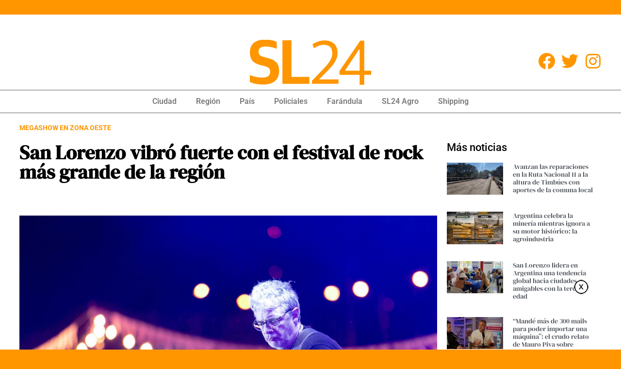

--- FILE ---
content_type: text/html; charset=UTF-8
request_url: https://sl24.com.ar/san-lorenzo-vibro-fuerte-con-el-festival-de-rock-mas-grande-de-la-region/
body_size: 21546
content:
<!doctype html>
<html lang="es-AR">
<head>
	<!-- Google tag (gtag.js) -->
	<script async src="https://www.googletagmanager.com/gtag/js?id=G-G2KY43GTQY"></script>
	<script>
	  window.dataLayer = window.dataLayer || [];
	  function gtag(){dataLayer.push(arguments);}
	  gtag('js', new Date());

	  gtag('config', 'G-G2KY43GTQY');
	</script>
	<!-- Anuncios InPage Adsense -->
	
	<script async src="https://pagead2.googlesyndication.com/pagead/js/adsbygoogle.js?client=ca-pub-2953029657818373"
     crossorigin="anonymous"></script>
	 
	 
	<script async src="https://pagead2.googlesyndication.com/pagead/js/adsbygoogle.js"></script>
	<!---ADSENSE ANUNCIOS AUTOMÁTICOS -->
	<script data-ad-client="ca-pub-2953029657818373" async src="https://pagead2.googlesyndication.com/pagead/js/adsbygoogle.js"></script>
	 
	<link rel="apple-touch-icon" sizes="180x180" href="/apple-touch-icon.png">
	<link rel="icon" type="image/png" sizes="32x32" href="/favicon-32x32.png">
	<link rel="icon" type="image/png" sizes="16x16" href="/favicon-16x16.png">
	<link rel="manifest" href="/site.webmanifest">
	<link rel="mask-icon" href="/safari-pinned-tab.svg" color="#5bbad5">
	<meta name="msapplication-TileColor" content="#da532c">
	<meta name="theme-color" content="#ffffff">

	<meta property="og:type" content="article" />
	<meta property="og:image" content="https://sl24.com.ar/wp-content/uploads/2023/03/rockfest9-1024x682-1.jpg"/>
	<meta property="og:url" content="https://sl24.com.ar/san-lorenzo-vibro-fuerte-con-el-festival-de-rock-mas-grande-de-la-region/"/>
	
	<link rel="preconnect" href="https://fonts.googleapis.com">
	<link rel="preconnect" href="https://fonts.gstatic.com" crossorigin>
	<link href="https://fonts.googleapis.com/css2?family=DM+Serif+Display&display=swap" rel="stylesheet">



	<meta charset="UTF-8">
	<meta name="viewport" content="width=device-width, initial-scale=1">
	<link rel="profile" href="https://gmpg.org/xfn/11">
	<meta name='robots' content='index, follow, max-image-preview:large, max-snippet:-1, max-video-preview:-1' />
<link rel="amphtml" href="https://sl24.com.ar/san-lorenzo-vibro-fuerte-con-el-festival-de-rock-mas-grande-de-la-region/?amp=1" />
	<!-- This site is optimized with the Yoast SEO Premium plugin v26.6 (Yoast SEO v26.7) - https://yoast.com/wordpress/plugins/seo/ -->
	<title>San Lorenzo vibró fuerte con el festival de rock más grande de la región - SL24</title>
	<link rel="canonical" href="https://sl24.com.ar/san-lorenzo-vibro-fuerte-con-el-festival-de-rock-mas-grande-de-la-region/" />
	<meta property="og:locale" content="es_ES" />
	<meta property="og:type" content="article" />
	<meta property="og:title" content="San Lorenzo vibró fuerte con el festival de rock más grande de la región" />
	<meta property="og:description" content="Durante sábado y domingo se presentaron más de 40 números musicales entre artistas locales y nacionales. Así, se reforzó la apuesta cultural de la ciudad con otro evento popular, de jerarquía y gratuito." />
	<meta property="og:url" content="https://sl24.com.ar/san-lorenzo-vibro-fuerte-con-el-festival-de-rock-mas-grande-de-la-region/" />
	<meta property="og:site_name" content="SL24" />
	<meta property="article:publisher" content="https://www.facebook.com/sl24hd/" />
	<meta property="article:published_time" content="2023-03-13T22:34:31+00:00" />
	<meta property="og:image" content="https://sl24.com.ar/wp-content/uploads/2023/03/rockfest9-1024x682-1.jpg" />
	<meta property="og:image:width" content="1024" />
	<meta property="og:image:height" content="682" />
	<meta property="og:image:type" content="image/jpeg" />
	<meta name="author" content="Alejandro Sl24" />
	<meta name="twitter:card" content="summary_large_image" />
	<meta name="twitter:creator" content="@sl24comar" />
	<meta name="twitter:site" content="@sl24comar" />
	<meta name="twitter:label1" content="Escrito por" />
	<meta name="twitter:data1" content="Alejandro Sl24" />
	<meta name="twitter:label2" content="Tiempo de lectura" />
	<meta name="twitter:data2" content="3 minutos" />
	<script type="application/ld+json" class="yoast-schema-graph">{"@context":"https://schema.org","@graph":[{"@type":"Article","@id":"https://sl24.com.ar/san-lorenzo-vibro-fuerte-con-el-festival-de-rock-mas-grande-de-la-region/#article","isPartOf":{"@id":"https://sl24.com.ar/san-lorenzo-vibro-fuerte-con-el-festival-de-rock-mas-grande-de-la-region/"},"author":{"name":"Alejandro Sl24","@id":"https://sl24.com.ar/#/schema/person/f1dd8c0fa38e2bc155cd86cc40dc32af"},"headline":"San Lorenzo vibró fuerte con el festival de rock más grande de la región","datePublished":"2023-03-13T22:34:31+00:00","mainEntityOfPage":{"@id":"https://sl24.com.ar/san-lorenzo-vibro-fuerte-con-el-festival-de-rock-mas-grande-de-la-region/"},"wordCount":580,"commentCount":0,"publisher":{"@id":"https://sl24.com.ar/#organization"},"image":{"@id":"https://sl24.com.ar/san-lorenzo-vibro-fuerte-con-el-festival-de-rock-mas-grande-de-la-region/#primaryimage"},"thumbnailUrl":"https://sl24.com.ar/wp-content/uploads/2023/03/rockfest9-1024x682-1.jpg","articleSection":["Ciudad","HOY EN SL24"],"inLanguage":"es-AR","potentialAction":[{"@type":"CommentAction","name":"Comment","target":["https://sl24.com.ar/san-lorenzo-vibro-fuerte-con-el-festival-de-rock-mas-grande-de-la-region/#respond"]}]},{"@type":"WebPage","@id":"https://sl24.com.ar/san-lorenzo-vibro-fuerte-con-el-festival-de-rock-mas-grande-de-la-region/","url":"https://sl24.com.ar/san-lorenzo-vibro-fuerte-con-el-festival-de-rock-mas-grande-de-la-region/","name":"San Lorenzo vibró fuerte con el festival de rock más grande de la región - SL24","isPartOf":{"@id":"https://sl24.com.ar/#website"},"primaryImageOfPage":{"@id":"https://sl24.com.ar/san-lorenzo-vibro-fuerte-con-el-festival-de-rock-mas-grande-de-la-region/#primaryimage"},"image":{"@id":"https://sl24.com.ar/san-lorenzo-vibro-fuerte-con-el-festival-de-rock-mas-grande-de-la-region/#primaryimage"},"thumbnailUrl":"https://sl24.com.ar/wp-content/uploads/2023/03/rockfest9-1024x682-1.jpg","datePublished":"2023-03-13T22:34:31+00:00","breadcrumb":{"@id":"https://sl24.com.ar/san-lorenzo-vibro-fuerte-con-el-festival-de-rock-mas-grande-de-la-region/#breadcrumb"},"inLanguage":"es-AR","potentialAction":[{"@type":"ReadAction","target":["https://sl24.com.ar/san-lorenzo-vibro-fuerte-con-el-festival-de-rock-mas-grande-de-la-region/"]}]},{"@type":"ImageObject","inLanguage":"es-AR","@id":"https://sl24.com.ar/san-lorenzo-vibro-fuerte-con-el-festival-de-rock-mas-grande-de-la-region/#primaryimage","url":"https://sl24.com.ar/wp-content/uploads/2023/03/rockfest9-1024x682-1.jpg","contentUrl":"https://sl24.com.ar/wp-content/uploads/2023/03/rockfest9-1024x682-1.jpg","width":1024,"height":682},{"@type":"BreadcrumbList","@id":"https://sl24.com.ar/san-lorenzo-vibro-fuerte-con-el-festival-de-rock-mas-grande-de-la-region/#breadcrumb","itemListElement":[{"@type":"ListItem","position":1,"name":"Inicio","item":"https://sl24.com.ar/"},{"@type":"ListItem","position":2,"name":"San Lorenzo vibró fuerte con el festival de rock más grande de la región"}]},{"@type":"WebSite","@id":"https://sl24.com.ar/#website","url":"https://sl24.com.ar/","name":"SL24","description":"Información de San Lorenzo y la región","publisher":{"@id":"https://sl24.com.ar/#organization"},"potentialAction":[{"@type":"SearchAction","target":{"@type":"EntryPoint","urlTemplate":"https://sl24.com.ar/?s={search_term_string}"},"query-input":{"@type":"PropertyValueSpecification","valueRequired":true,"valueName":"search_term_string"}}],"inLanguage":"es-AR"},{"@type":"Organization","@id":"https://sl24.com.ar/#organization","name":"SL24","url":"https://sl24.com.ar/","logo":{"@type":"ImageObject","inLanguage":"es-AR","@id":"https://sl24.com.ar/#/schema/logo/image/","url":"https://sl24.com.ar/wp-content/uploads/2024/01/logo.jpg","contentUrl":"https://sl24.com.ar/wp-content/uploads/2024/01/logo.jpg","width":250,"height":93,"caption":"SL24"},"image":{"@id":"https://sl24.com.ar/#/schema/logo/image/"},"sameAs":["https://www.facebook.com/sl24hd/","https://x.com/sl24comar","https://www.instagram.com/sl24comar/"]},{"@type":"Person","@id":"https://sl24.com.ar/#/schema/person/f1dd8c0fa38e2bc155cd86cc40dc32af","name":"Alejandro Sl24","image":{"@type":"ImageObject","inLanguage":"es-AR","@id":"https://sl24.com.ar/#/schema/person/image/","url":"https://secure.gravatar.com/avatar/?s=96&d=mm&r=g","contentUrl":"https://secure.gravatar.com/avatar/?s=96&d=mm&r=g","caption":"Alejandro Sl24"},"url":"https://sl24.com.ar/author/alejandro-sl24/"}]}</script>
	<!-- / Yoast SEO Premium plugin. -->


<link rel="alternate" type="application/rss+xml" title="SL24 &raquo; Feed" href="https://sl24.com.ar/feed/" />
<link rel="alternate" type="application/rss+xml" title="SL24 &raquo; RSS de los comentarios" href="https://sl24.com.ar/comments/feed/" />
<meta name="ampcloud-plugin-verification"	content="9ad1c8c1758e3031b13652bcf11958fb" /><link rel="alternate" type="application/rss+xml" title="SL24 &raquo; San Lorenzo vibró fuerte con el festival de rock más grande de la región RSS de los comentarios" href="https://sl24.com.ar/san-lorenzo-vibro-fuerte-con-el-festival-de-rock-mas-grande-de-la-region/feed/" />
<link rel="alternate" title="oEmbed (JSON)" type="application/json+oembed" href="https://sl24.com.ar/wp-json/oembed/1.0/embed?url=https%3A%2F%2Fsl24.com.ar%2Fsan-lorenzo-vibro-fuerte-con-el-festival-de-rock-mas-grande-de-la-region%2F" />
<link rel="alternate" title="oEmbed (XML)" type="text/xml+oembed" href="https://sl24.com.ar/wp-json/oembed/1.0/embed?url=https%3A%2F%2Fsl24.com.ar%2Fsan-lorenzo-vibro-fuerte-con-el-festival-de-rock-mas-grande-de-la-region%2F&#038;format=xml" />
<style id='wp-img-auto-sizes-contain-inline-css'>
img:is([sizes=auto i],[sizes^="auto," i]){contain-intrinsic-size:3000px 1500px}
/*# sourceURL=wp-img-auto-sizes-contain-inline-css */
</style>
<style id='wp-emoji-styles-inline-css'>

	img.wp-smiley, img.emoji {
		display: inline !important;
		border: none !important;
		box-shadow: none !important;
		height: 1em !important;
		width: 1em !important;
		margin: 0 0.07em !important;
		vertical-align: -0.1em !important;
		background: none !important;
		padding: 0 !important;
	}
/*# sourceURL=wp-emoji-styles-inline-css */
</style>
<link rel='stylesheet' id='wp-block-library-css' href='https://sl24.com.ar/wp-includes/css/dist/block-library/style.min.css?ver=6.9' media='all' />
<style id='classic-theme-styles-inline-css'>
/*! This file is auto-generated */
.wp-block-button__link{color:#fff;background-color:#32373c;border-radius:9999px;box-shadow:none;text-decoration:none;padding:calc(.667em + 2px) calc(1.333em + 2px);font-size:1.125em}.wp-block-file__button{background:#32373c;color:#fff;text-decoration:none}
/*# sourceURL=/wp-includes/css/classic-themes.min.css */
</style>
<style id='global-styles-inline-css'>
:root{--wp--preset--aspect-ratio--square: 1;--wp--preset--aspect-ratio--4-3: 4/3;--wp--preset--aspect-ratio--3-4: 3/4;--wp--preset--aspect-ratio--3-2: 3/2;--wp--preset--aspect-ratio--2-3: 2/3;--wp--preset--aspect-ratio--16-9: 16/9;--wp--preset--aspect-ratio--9-16: 9/16;--wp--preset--color--black: #000000;--wp--preset--color--cyan-bluish-gray: #abb8c3;--wp--preset--color--white: #ffffff;--wp--preset--color--pale-pink: #f78da7;--wp--preset--color--vivid-red: #cf2e2e;--wp--preset--color--luminous-vivid-orange: #ff6900;--wp--preset--color--luminous-vivid-amber: #fcb900;--wp--preset--color--light-green-cyan: #7bdcb5;--wp--preset--color--vivid-green-cyan: #00d084;--wp--preset--color--pale-cyan-blue: #8ed1fc;--wp--preset--color--vivid-cyan-blue: #0693e3;--wp--preset--color--vivid-purple: #9b51e0;--wp--preset--gradient--vivid-cyan-blue-to-vivid-purple: linear-gradient(135deg,rgb(6,147,227) 0%,rgb(155,81,224) 100%);--wp--preset--gradient--light-green-cyan-to-vivid-green-cyan: linear-gradient(135deg,rgb(122,220,180) 0%,rgb(0,208,130) 100%);--wp--preset--gradient--luminous-vivid-amber-to-luminous-vivid-orange: linear-gradient(135deg,rgb(252,185,0) 0%,rgb(255,105,0) 100%);--wp--preset--gradient--luminous-vivid-orange-to-vivid-red: linear-gradient(135deg,rgb(255,105,0) 0%,rgb(207,46,46) 100%);--wp--preset--gradient--very-light-gray-to-cyan-bluish-gray: linear-gradient(135deg,rgb(238,238,238) 0%,rgb(169,184,195) 100%);--wp--preset--gradient--cool-to-warm-spectrum: linear-gradient(135deg,rgb(74,234,220) 0%,rgb(151,120,209) 20%,rgb(207,42,186) 40%,rgb(238,44,130) 60%,rgb(251,105,98) 80%,rgb(254,248,76) 100%);--wp--preset--gradient--blush-light-purple: linear-gradient(135deg,rgb(255,206,236) 0%,rgb(152,150,240) 100%);--wp--preset--gradient--blush-bordeaux: linear-gradient(135deg,rgb(254,205,165) 0%,rgb(254,45,45) 50%,rgb(107,0,62) 100%);--wp--preset--gradient--luminous-dusk: linear-gradient(135deg,rgb(255,203,112) 0%,rgb(199,81,192) 50%,rgb(65,88,208) 100%);--wp--preset--gradient--pale-ocean: linear-gradient(135deg,rgb(255,245,203) 0%,rgb(182,227,212) 50%,rgb(51,167,181) 100%);--wp--preset--gradient--electric-grass: linear-gradient(135deg,rgb(202,248,128) 0%,rgb(113,206,126) 100%);--wp--preset--gradient--midnight: linear-gradient(135deg,rgb(2,3,129) 0%,rgb(40,116,252) 100%);--wp--preset--font-size--small: 13px;--wp--preset--font-size--medium: 20px;--wp--preset--font-size--large: 36px;--wp--preset--font-size--x-large: 42px;--wp--preset--spacing--20: 0.44rem;--wp--preset--spacing--30: 0.67rem;--wp--preset--spacing--40: 1rem;--wp--preset--spacing--50: 1.5rem;--wp--preset--spacing--60: 2.25rem;--wp--preset--spacing--70: 3.38rem;--wp--preset--spacing--80: 5.06rem;--wp--preset--shadow--natural: 6px 6px 9px rgba(0, 0, 0, 0.2);--wp--preset--shadow--deep: 12px 12px 50px rgba(0, 0, 0, 0.4);--wp--preset--shadow--sharp: 6px 6px 0px rgba(0, 0, 0, 0.2);--wp--preset--shadow--outlined: 6px 6px 0px -3px rgb(255, 255, 255), 6px 6px rgb(0, 0, 0);--wp--preset--shadow--crisp: 6px 6px 0px rgb(0, 0, 0);}:where(.is-layout-flex){gap: 0.5em;}:where(.is-layout-grid){gap: 0.5em;}body .is-layout-flex{display: flex;}.is-layout-flex{flex-wrap: wrap;align-items: center;}.is-layout-flex > :is(*, div){margin: 0;}body .is-layout-grid{display: grid;}.is-layout-grid > :is(*, div){margin: 0;}:where(.wp-block-columns.is-layout-flex){gap: 2em;}:where(.wp-block-columns.is-layout-grid){gap: 2em;}:where(.wp-block-post-template.is-layout-flex){gap: 1.25em;}:where(.wp-block-post-template.is-layout-grid){gap: 1.25em;}.has-black-color{color: var(--wp--preset--color--black) !important;}.has-cyan-bluish-gray-color{color: var(--wp--preset--color--cyan-bluish-gray) !important;}.has-white-color{color: var(--wp--preset--color--white) !important;}.has-pale-pink-color{color: var(--wp--preset--color--pale-pink) !important;}.has-vivid-red-color{color: var(--wp--preset--color--vivid-red) !important;}.has-luminous-vivid-orange-color{color: var(--wp--preset--color--luminous-vivid-orange) !important;}.has-luminous-vivid-amber-color{color: var(--wp--preset--color--luminous-vivid-amber) !important;}.has-light-green-cyan-color{color: var(--wp--preset--color--light-green-cyan) !important;}.has-vivid-green-cyan-color{color: var(--wp--preset--color--vivid-green-cyan) !important;}.has-pale-cyan-blue-color{color: var(--wp--preset--color--pale-cyan-blue) !important;}.has-vivid-cyan-blue-color{color: var(--wp--preset--color--vivid-cyan-blue) !important;}.has-vivid-purple-color{color: var(--wp--preset--color--vivid-purple) !important;}.has-black-background-color{background-color: var(--wp--preset--color--black) !important;}.has-cyan-bluish-gray-background-color{background-color: var(--wp--preset--color--cyan-bluish-gray) !important;}.has-white-background-color{background-color: var(--wp--preset--color--white) !important;}.has-pale-pink-background-color{background-color: var(--wp--preset--color--pale-pink) !important;}.has-vivid-red-background-color{background-color: var(--wp--preset--color--vivid-red) !important;}.has-luminous-vivid-orange-background-color{background-color: var(--wp--preset--color--luminous-vivid-orange) !important;}.has-luminous-vivid-amber-background-color{background-color: var(--wp--preset--color--luminous-vivid-amber) !important;}.has-light-green-cyan-background-color{background-color: var(--wp--preset--color--light-green-cyan) !important;}.has-vivid-green-cyan-background-color{background-color: var(--wp--preset--color--vivid-green-cyan) !important;}.has-pale-cyan-blue-background-color{background-color: var(--wp--preset--color--pale-cyan-blue) !important;}.has-vivid-cyan-blue-background-color{background-color: var(--wp--preset--color--vivid-cyan-blue) !important;}.has-vivid-purple-background-color{background-color: var(--wp--preset--color--vivid-purple) !important;}.has-black-border-color{border-color: var(--wp--preset--color--black) !important;}.has-cyan-bluish-gray-border-color{border-color: var(--wp--preset--color--cyan-bluish-gray) !important;}.has-white-border-color{border-color: var(--wp--preset--color--white) !important;}.has-pale-pink-border-color{border-color: var(--wp--preset--color--pale-pink) !important;}.has-vivid-red-border-color{border-color: var(--wp--preset--color--vivid-red) !important;}.has-luminous-vivid-orange-border-color{border-color: var(--wp--preset--color--luminous-vivid-orange) !important;}.has-luminous-vivid-amber-border-color{border-color: var(--wp--preset--color--luminous-vivid-amber) !important;}.has-light-green-cyan-border-color{border-color: var(--wp--preset--color--light-green-cyan) !important;}.has-vivid-green-cyan-border-color{border-color: var(--wp--preset--color--vivid-green-cyan) !important;}.has-pale-cyan-blue-border-color{border-color: var(--wp--preset--color--pale-cyan-blue) !important;}.has-vivid-cyan-blue-border-color{border-color: var(--wp--preset--color--vivid-cyan-blue) !important;}.has-vivid-purple-border-color{border-color: var(--wp--preset--color--vivid-purple) !important;}.has-vivid-cyan-blue-to-vivid-purple-gradient-background{background: var(--wp--preset--gradient--vivid-cyan-blue-to-vivid-purple) !important;}.has-light-green-cyan-to-vivid-green-cyan-gradient-background{background: var(--wp--preset--gradient--light-green-cyan-to-vivid-green-cyan) !important;}.has-luminous-vivid-amber-to-luminous-vivid-orange-gradient-background{background: var(--wp--preset--gradient--luminous-vivid-amber-to-luminous-vivid-orange) !important;}.has-luminous-vivid-orange-to-vivid-red-gradient-background{background: var(--wp--preset--gradient--luminous-vivid-orange-to-vivid-red) !important;}.has-very-light-gray-to-cyan-bluish-gray-gradient-background{background: var(--wp--preset--gradient--very-light-gray-to-cyan-bluish-gray) !important;}.has-cool-to-warm-spectrum-gradient-background{background: var(--wp--preset--gradient--cool-to-warm-spectrum) !important;}.has-blush-light-purple-gradient-background{background: var(--wp--preset--gradient--blush-light-purple) !important;}.has-blush-bordeaux-gradient-background{background: var(--wp--preset--gradient--blush-bordeaux) !important;}.has-luminous-dusk-gradient-background{background: var(--wp--preset--gradient--luminous-dusk) !important;}.has-pale-ocean-gradient-background{background: var(--wp--preset--gradient--pale-ocean) !important;}.has-electric-grass-gradient-background{background: var(--wp--preset--gradient--electric-grass) !important;}.has-midnight-gradient-background{background: var(--wp--preset--gradient--midnight) !important;}.has-small-font-size{font-size: var(--wp--preset--font-size--small) !important;}.has-medium-font-size{font-size: var(--wp--preset--font-size--medium) !important;}.has-large-font-size{font-size: var(--wp--preset--font-size--large) !important;}.has-x-large-font-size{font-size: var(--wp--preset--font-size--x-large) !important;}
:where(.wp-block-post-template.is-layout-flex){gap: 1.25em;}:where(.wp-block-post-template.is-layout-grid){gap: 1.25em;}
:where(.wp-block-term-template.is-layout-flex){gap: 1.25em;}:where(.wp-block-term-template.is-layout-grid){gap: 1.25em;}
:where(.wp-block-columns.is-layout-flex){gap: 2em;}:where(.wp-block-columns.is-layout-grid){gap: 2em;}
:root :where(.wp-block-pullquote){font-size: 1.5em;line-height: 1.6;}
/*# sourceURL=global-styles-inline-css */
</style>
<link rel='stylesheet' id='apsa-front-styles-css' href='https://sl24.com.ar/wp-content/plugins/aparg-smartad/framework/view/front/apsa-front-styles.css?ver=6.9' media='all' />
<link rel='stylesheet' id='apsa-animate-css' href='https://sl24.com.ar/wp-content/plugins/aparg-smartad/framework/view/front/apsa-animate.min.css?ver=6.9' media='all' />
<link rel='stylesheet' id='apsa-child-front-styles-css' href='https://sl24.com.ar/wp-content/plugins/aparg-smartad/main/view/front/apsa-child-front-styles.css?ver=6.9' media='all' />
<link rel='stylesheet' id='ssb-front-css-css' href='https://sl24.com.ar/wp-content/plugins/simple-social-buttons/assets/css/front.css?ver=6.2.0' media='all' />
<link rel='stylesheet' id='hello-elementor-css' href='https://sl24.com.ar/wp-content/themes/sl24-2023/style.min.css?ver=2.7.1' media='all' />
<link rel='stylesheet' id='hello-elementor-theme-style-css' href='https://sl24.com.ar/wp-content/themes/sl24-2023/theme.min.css?ver=2.7.1' media='all' />
<link rel='stylesheet' id='elementor-frontend-css' href='https://sl24.com.ar/wp-content/plugins/elementor/assets/css/frontend.min.css?ver=3.34.0' media='all' />
<link rel='stylesheet' id='elementor-post-7-css' href='https://sl24.com.ar/wp-content/uploads/elementor/css/post-7.css?ver=1767826120' media='all' />
<link rel='stylesheet' id='elementor-icons-css' href='https://sl24.com.ar/wp-content/plugins/elementor/assets/lib/eicons/css/elementor-icons.min.css?ver=5.45.0' media='all' />
<link rel='stylesheet' id='elementor-pro-css' href='https://sl24.com.ar/wp-content/plugins/elementor-pro2/assets/css/frontend.min.css?ver=3.22.1' media='all' />
<link rel='stylesheet' id='elementor-post-256546-css' href='https://sl24.com.ar/wp-content/uploads/elementor/css/post-256546.css?ver=1767826120' media='all' />
<link rel='stylesheet' id='elementor-post-256560-css' href='https://sl24.com.ar/wp-content/uploads/elementor/css/post-256560.css?ver=1767826120' media='all' />
<link rel='stylesheet' id='elementor-post-256817-css' href='https://sl24.com.ar/wp-content/uploads/elementor/css/post-256817.css?ver=1767826130' media='all' />
<link rel='stylesheet' id='elementor-gf-local-roboto-css' href='https://sl24.com.ar/wp-content/uploads/elementor/google-fonts/css/roboto.css?ver=1742230254' media='all' />
<link rel='stylesheet' id='elementor-gf-local-robotoslab-css' href='https://sl24.com.ar/wp-content/uploads/elementor/google-fonts/css/robotoslab.css?ver=1742230260' media='all' />
<link rel='stylesheet' id='elementor-gf-local-dmserifdisplay-css' href='https://sl24.com.ar/wp-content/uploads/elementor/google-fonts/css/dmserifdisplay.css?ver=1742230269' media='all' />
<link rel='stylesheet' id='elementor-icons-shared-0-css' href='https://sl24.com.ar/wp-content/plugins/elementor/assets/lib/font-awesome/css/fontawesome.min.css?ver=5.15.3' media='all' />
<link rel='stylesheet' id='elementor-icons-fa-brands-css' href='https://sl24.com.ar/wp-content/plugins/elementor/assets/lib/font-awesome/css/brands.min.css?ver=5.15.3' media='all' />
<link rel='stylesheet' id='elementor-icons-fa-solid-css' href='https://sl24.com.ar/wp-content/plugins/elementor/assets/lib/font-awesome/css/solid.min.css?ver=5.15.3' media='all' />
<script src="https://sl24.com.ar/wp-includes/js/jquery/jquery.min.js?ver=3.7.1" id="jquery-core-js"></script>
<script src="https://sl24.com.ar/wp-includes/js/jquery/jquery-migrate.min.js?ver=3.4.1" id="jquery-migrate-js"></script>
<script id="apsa-front-scripts-js-extra">
var apsa_ajax_url = "https://sl24.com.ar/wp-admin/admin-ajax.php";
var apsa_extra_options = {"apsa_custom_css":"","apsa_cache_enabled":"false","apsa_view_count":"31"};
var apsa_page_info = {"apsa_is_page":"","apsa_is_single":"1","apsa_is_archive":"","apsa_get_queried_object":{"ID":243449,"post_author":"6","post_date":"2023-03-13 19:34:31","post_date_gmt":"2023-03-13 22:34:31","post_content":"Con dos jornadas que reunieron a las grandes bandas de rock de San Lorenzo y la regi\u00f3n y a cuatro grupos de resonancia nacional, se desarroll\u00f3 este fin de semana la segunda edici\u00f3n del San Lorenzo Rock Fest. Hubo un gran \u00e9xito de convocatoria a lo largo del fin de semana para un evento de magnitud que refuerza la apuesta cultural que realiza la Municipalidad de San Lorenzo con espect\u00e1culos populares de jerarqu\u00eda, gratuitos, abiertos a toda la comunidad.\n\nEl domingo por la noche, Las Pastillas del Abuelo le puso punto final a la presente edici\u00f3n de este celebrado evento con un implacable show de una hora y media, en el que la banda comandada por Piti Fern\u00e1ndez no dio respiro.\n\nTodo comenz\u00f3 el s\u00e1bado, con la presentaci\u00f3n de 20 bandas locales, algunas de las cuales por primera vez pudieron presentarse en un gran escenario con luces y sonido de nivel profesional, con la misma calidad de los grandes festivales nacionales.\n\n\u003Cimg class=\"alignnone size-full wp-image-243451\" src=\"http://sl24-node1.revisionalpha.net/wp-content/uploads/2023/03/rockfest2-1024x682-1.jpg\" alt=\"\" width=\"1024\" height=\"682\" /\u003E\n\nB\u00e1rbara Bluedeep, Campas, El\u00edas Scutti, Esa Gente, Esp\u00edritus El\u00e9ctricos, Francesca, Insoluble, Juana Mariani, Kulpables, La Pedig\u00fce\u00f1a, Nada Personal, Pano Mariani, Papel De Sanitario, Savia, Secuenciados, Sin Acuerdo, Sin Az\u00facar, Supertren, Tan Lelush, Vintage y Voluntad Cero dejaron bien arriba el aguante rockero sanlorencino.\n\nUna vez m\u00e1s se destac\u00f3 la legendaria formaci\u00f3n La Bolsa, que dej\u00f3 el escenario caliente cuando se despidi\u00f3 con su cl\u00e1sico \u00abViejo bando\u00bb. En un clima de fervor subi\u00f3 Juanse, el hist\u00f3rico l\u00edder de los Ratones Paranoicos, que ya no comanda a esta m\u00edtica agrupaci\u00f3n del rock Stones vern\u00e1culo, pero igualmente hizo sonar todos sus \u00e9xitos: desde el hitero \u00abRock del gato\u00bb hasta \u00abQuisiera que esto dure para siempre\u00bb.\n\nLos uruguayos de La Vela Puerca, con gran arraigo en la m\u00fasica nacional argentina, trajeron a San Lorenzo su arrollador sonido que fusiona el tradicional rock con el candombe de su tierra. No dejaron de tocar ninguno de sus \u00e9xitos, como \u00abZafar\u00bb, \u00abVa a escampar\u00bb y \u00abEl viejo\u00bb.\n\n\u003Cimg class=\"alignnone size-full wp-image-243452\" src=\"http://sl24-node1.revisionalpha.net/wp-content/uploads/2023/03/rockfest1-1024x682-1.jpg\" alt=\"\" width=\"1024\" height=\"682\" /\u003E\n\nLa jornada del domingo, la \u00faltima, no se qued\u00f3 atr\u00e1s. Fueron 18 los n\u00fameros musicales locales que le dieron forma a la grilla del festival, con distintas propuestas: desde el rock m\u00e1s tradicional pasando por el reggae hasta el sonido urbano del rap.\n\nSonaron 80\u2019 Baby, Anto Maggioni, Arg\u00f3n, Belu Del Greco, Chales Wilson, Cuti Aradas, Del Cord\u00f3n, Desna, El\u00edas Pardal, Emisarios De Jah, Ernesto Vander, Loco Duilio y La Fa Sostenido, Los de Argerich, Mary Roots, Migue Sandrigo, M\u00fasica Mar\u00eda Juana, Punto Cero, Segunda Ola y Super Special.\n\n\u003Cimg class=\"alignnone size-full wp-image-243453\" src=\"http://sl24-node1.revisionalpha.net/wp-content/uploads/2023/03/rockfest8-1024x682-1.jpg\" alt=\"\" width=\"1024\" height=\"682\" /\u003E\n\nUno de los puntos altos de la noche fue la presentaci\u00f3n de El Kuelgue, una banda porte\u00f1a que viene en ascenso. Sobre el escenario del Rock Fest dej\u00f3 al descubierto su versatilidad musical con una set list que la ratifica en el camino de la exploraci\u00f3n y evoluci\u00f3n constante.\n\nLuego, lo dicho, Las Pastillas del Abuelo y su potencia de rock barrial cargada con letras que describen la vida de estos tiempos en la ciudad.\n\nNo todo fue m\u00fasica en el Rock Fest, ya que se convoc\u00f3 tambi\u00e9n a un importante n\u00famero de emprendedores, revendedores e instituciones de la ciudad que se instalaron en el predio y alrededores para ofrecer comida, bebida y diversos art\u00edculos de consumo.    \t","post_title":"San Lorenzo vibr\u00f3 fuerte con el festival de rock m\u00e1s grande de la regi\u00f3n","post_excerpt":"Durante s\u00e1bado y domingo se presentaron m\u00e1s de 40 n\u00fameros musicales entre artistas locales y nacionales. As\u00ed, se reforz\u00f3 la apuesta cultural de la ciudad con otro evento popular, de jerarqu\u00eda y gratuito.","post_status":"publish","comment_status":"open","ping_status":"open","post_password":"","post_name":"san-lorenzo-vibro-fuerte-con-el-festival-de-rock-mas-grande-de-la-region","to_ping":"","pinged":"","post_modified":"2023-03-13 19:34:31","post_modified_gmt":"2023-03-13 22:34:31","post_content_filtered":"","post_parent":0,"guid":"https://sl24-node1.revisionalpha.net/?p=243449","menu_order":0,"post_type":"post","post_mime_type":"","comment_count":"0","filter":"raw"},"apsa_get_the_ID":"243449","apsa_get_taxonomies":{"category":"category","post_tag":"post_tag","nav_menu":"nav_menu","link_category":"link_category","post_format":"post_format","wp_theme":"wp_theme","wp_template_part_area":"wp_template_part_area","wp_pattern_category":"wp_pattern_category","elementor_library_type":"elementor_library_type","elementor_library_category":"elementor_library_category","elementor_font_type":"elementor_font_type"}};
var apsa_plugin_dir = "https://sl24.com.ar/wp-content/plugins/aparg-smartad/framework/";
var apsa_plugin_data = {"plugin_data":{"name":"SmartAd","icon_path":"https://sl24.com.ar/wp-content/plugins/aparg-smartad/main/includes/../view/admin/images/plugin-icon.png"},"element_data":[{"name":"image","icon_path":"https://sl24.com.ar/wp-content/plugins/aparg-smartad/main/includes/../view/admin/images/commertials-types/image.png","campaign_types":["background","embed","popup"]},{"name":"video","icon_path":"https://sl24.com.ar/wp-content/plugins/aparg-smartad/main/includes/../view/admin/images/commertials-types/video.png","campaign_types":["embed","popup"]},{"name":"flash","icon_path":"https://sl24.com.ar/wp-content/plugins/aparg-smartad/main/includes/../view/admin/images/commertials-types/flash.png","campaign_types":["embed","popup"]},{"name":"code","icon_path":"https://sl24.com.ar/wp-content/plugins/aparg-smartad/main/includes/../view/admin/images/commertials-types/html.png","campaign_types":["embed","popup"]},{"name":"iframe","icon_path":"https://sl24.com.ar/wp-content/plugins/aparg-smartad/main/includes/../view/admin/images/commertials-types/iframe.png","campaign_types":["embed","popup"]}],"anticache":"true","campaign_types":{"background":"true","embed":"true","popup":"true"},"visual_composer":{"enable":"true","icon_path":"https://sl24.com.ar/wp-content/plugins/aparg-smartad/main/includes/../view/admin/images/composer-icon.png"},"event_name":"visit"};
//# sourceURL=apsa-front-scripts-js-extra
</script>
<script src="https://sl24.com.ar/wp-content/plugins/aparg-smartad/framework/view/front/apsa-front-scripts.js?ver=6.9" id="apsa-front-scripts-js"></script>
<script id="apsa-child-front-js-extra">
var apsa_options = {"apsa_warning_text":"","apsa_warning_text_enabled":"false"};
var apsa_warning_default = "To get the best experience of using our site please disable ad blocker.";
//# sourceURL=apsa-child-front-js-extra
</script>
<script src="https://sl24.com.ar/wp-content/plugins/aparg-smartad/main/view/front/apsa-child-front.js?ver=6.9" id="apsa-child-front-js"></script>
<link rel="https://api.w.org/" href="https://sl24.com.ar/wp-json/" /><link rel="alternate" title="JSON" type="application/json" href="https://sl24.com.ar/wp-json/wp/v2/posts/243449" /><link rel="EditURI" type="application/rsd+xml" title="RSD" href="https://sl24.com.ar/xmlrpc.php?rsd" />
<meta name="generator" content="WordPress 6.9" />
<link rel='shortlink' href='https://sl24.com.ar/?p=243449' />
 <style media="screen">

		.simplesocialbuttons.simplesocialbuttons_inline .ssb-fb-like, .simplesocialbuttons.simplesocialbuttons_inline amp-facebook-like {
	  margin: ;
	}
		 /*inline margin*/
	
	
	
	
	
		.simplesocialbuttons.simplesocialbuttons_inline.simplesocial-round-icon button{
	  margin: ;
	}

	
			 /*margin-digbar*/

	
	
	
	
	
	
	
</style>

<!-- Open Graph Meta Tags generated by Simple Social Buttons 6.2.0 -->
<meta property="og:title" content="San Lorenzo vibró fuerte con el festival de rock más grande de la región - SL24" />
<meta property="og:type" content="article" />
<meta property="og:description" content="Durante sábado y domingo se presentaron más de 40 números musicales entre artistas locales y nacionales. Así, se reforzó la apuesta cultural de la ciudad con otro evento popular, de jerarquía y gratuito." />
<meta property="og:url" content="https://sl24.com.ar/san-lorenzo-vibro-fuerte-con-el-festival-de-rock-mas-grande-de-la-region/" />
<meta property="og:site_name" content="SL24" />
<meta property="og:image" content="https://sl24.com.ar/wp-content/uploads/2023/03/rockfest9-1024x682-1.jpg" />
<meta name="twitter:card" content="summary_large_image" />
<meta name="twitter:description" content="Durante sábado y domingo se presentaron más de 40 números musicales entre artistas locales y nacionales. Así, se reforzó la apuesta cultural de la ciudad con otro evento popular, de jerarquía y gratuito." />
<meta name="twitter:title" content="San Lorenzo vibró fuerte con el festival de rock más grande de la región - SL24" />
<meta property="twitter:image" content="https://sl24.com.ar/wp-content/uploads/2023/03/rockfest9-1024x682-1.jpg" />
<meta name="generator" content="Elementor 3.34.0; features: additional_custom_breakpoints; settings: css_print_method-external, google_font-enabled, font_display-swap">
			<style>
				.e-con.e-parent:nth-of-type(n+4):not(.e-lazyloaded):not(.e-no-lazyload),
				.e-con.e-parent:nth-of-type(n+4):not(.e-lazyloaded):not(.e-no-lazyload) * {
					background-image: none !important;
				}
				@media screen and (max-height: 1024px) {
					.e-con.e-parent:nth-of-type(n+3):not(.e-lazyloaded):not(.e-no-lazyload),
					.e-con.e-parent:nth-of-type(n+3):not(.e-lazyloaded):not(.e-no-lazyload) * {
						background-image: none !important;
					}
				}
				@media screen and (max-height: 640px) {
					.e-con.e-parent:nth-of-type(n+2):not(.e-lazyloaded):not(.e-no-lazyload),
					.e-con.e-parent:nth-of-type(n+2):not(.e-lazyloaded):not(.e-no-lazyload) * {
						background-image: none !important;
					}
				}
			</style>
			<link rel="icon" href="https://sl24.com.ar/wp-content/uploads/2024/04/cropped-cropped-favicon-32x32-1-32x32.jpg" sizes="32x32" />
<link rel="icon" href="https://sl24.com.ar/wp-content/uploads/2024/04/cropped-cropped-favicon-32x32-1-192x192.jpg" sizes="192x192" />
<link rel="apple-touch-icon" href="https://sl24.com.ar/wp-content/uploads/2024/04/cropped-cropped-favicon-32x32-1-180x180.jpg" />
<meta name="msapplication-TileImage" content="https://sl24.com.ar/wp-content/uploads/2024/04/cropped-cropped-favicon-32x32-1-270x270.jpg" />
		<style id="wp-custom-css">
			.elementor-section.elementor-section-boxed > .elementor-container
{
  max-width: 1286px;
}
.apsa-reset-style {color: #000 !important;}
#sticky_banner_pie { position: fixed; text-align: center; bottom: 0px; left: 0px; width: 100%; min-height: 0px; min-width: 0px;  height: 130px; z-index: 900;}
#sticky_banner_pie_m { position: fixed; text-align: center; bottom: 0px; left: 0px; width: 100%; min-height: 0px; min-width: 0px; z-index: 900; height: 95px;
display: none;}
.cerrar_sticky { position:absolute; right:50%;margin-right:-573px;top:-14px;cursor:pointer;}
.cerrar_sticky_m { position:absolute; right:50%;margin-right:-173px;top:-14px;cursor:pointer;}
@media screen and (orientation:portrait) { #supercontainer {
padding: 20px 0px 5px 0px !important;}


}
.relacionada {margin-bottom: 20px;width: 100%; background: #f9f9f9; border-left: 3px solid #ff9600; padding: 10px 0; display: flex; }
.relacionada img {width: 87px !important;margin: 0 10px; height: 87px !important;}
.texto_relacionada { }
.texto_relacionada h2{ color: #ff9600;width: 100%;font-family: Noto Serif,serif;font-size: 26px;line-height: 25px;display: flex;margin-bottom: 5px !important;  }
.texto_relacionada a{ display: flex; font-size: 18px; line-height: 22px;color: #000; text-decoration-line: underline; width: 100%; font-family: Noto Serif,serif;}
.fechaHoy {
  color: #fff!important;

}
.yotu-playlist, .yotu-videos{ padding: 0 !important;
}
#epa .yotu-videos.yotu-preset-abnb .yotu-video-title {
	color: #000 !important;}
		</style>
		
<style>

body, html{
	width:100%;
	height: 100%;
}

#supercontainer{
position:relative;
background: white;
margin-top: 30px;
margin-bottom:30px;
padding: 20px 30px 5px 30px;
left:50%;
transform: translateX(-50%);
width:100%;

}

body{ background: #ff9600 !important;}
</style>


</head>
<script type="text/javascript" src="https://ads.vidoomy.com/sl24_13950.js" async></script>
<div  id="sticky_banner_pie" >
<div class="cerrar_sticky" onclick="document.getElementById('sticky_banner_pie').style.display='none';"><img src="https://sl24.com.ar/wp-content/themes/sl24_2019/images/cerrar.png" ></div>

<div style="margin: 0 auto;">
	<div class="apsa-embed-cont apsa-reset-start apsa-not-loaded" data-apsa-campaign-id="21" style="display:none;" data-apsa-alignment="center" data-apsa-vc-class=""></div></div>
</div>
<div  id="sticky_banner_pie_m" >
<div class="cerrar_sticky_m" onclick="document.getElementById('sticky_banner_pie_m').style.display='none';"><img src="https://sl24.com.ar/wp-content/themes/sl24_2019/images/cerrar.png" ></div>

<div style="margin: 0 auto;">
	<div class="apsa-embed-cont apsa-reset-start apsa-not-loaded" data-apsa-campaign-id="24" style="display:none;" data-apsa-alignment="center" data-apsa-vc-class=""></div></div>
</div>
<body class="wp-singular post-template-default single single-post postid-243449 single-format-standard wp-custom-logo wp-theme-sl24-2023 elementor-default elementor-kit-7 elementor-page-256817">


<div id="supercontainer"> <!-- superContainer -->

<a class="skip-link screen-reader-text" href="#content">Skip to content</a>

		<div data-elementor-type="header" data-elementor-id="256546" class="elementor elementor-256546 elementor-location-header" data-elementor-post-type="elementor_library">
					<section class="elementor-section elementor-top-section elementor-element elementor-element-0c40688 elementor-section-boxed elementor-section-height-default elementor-section-height-default" data-id="0c40688" data-element_type="section">
						<div class="elementor-container elementor-column-gap-default">
					<div class="elementor-column elementor-col-100 elementor-top-column elementor-element elementor-element-6bfaee9" data-id="6bfaee9" data-element_type="column">
			<div class="elementor-widget-wrap elementor-element-populated">
						<div class="elementor-element elementor-element-08f2c4a elementor-widget elementor-widget-shortcode" data-id="08f2c4a" data-element_type="widget" data-widget_type="shortcode.default">
				<div class="elementor-widget-container">
							<div class="elementor-shortcode"><div class="apsa-embed-cont apsa-reset-start apsa-not-loaded" data-apsa-campaign-id="23" style="display:none;" data-apsa-alignment="center" data-apsa-vc-class=""></div></div>
						</div>
				</div>
				<div class="elementor-element elementor-element-9ba5822 elementor-widget elementor-widget-shortcode" data-id="9ba5822" data-element_type="widget" data-widget_type="shortcode.default">
				<div class="elementor-widget-container">
							<div class="elementor-shortcode"><div class="apsa-embed-cont apsa-reset-start apsa-not-loaded" data-apsa-campaign-id="4" style="display:none;" data-apsa-alignment="center" data-apsa-vc-class=""></div></div>
						</div>
				</div>
					</div>
		</div>
					</div>
		</section>
				<section class="elementor-section elementor-top-section elementor-element elementor-element-baff2c7 elementor-hidden-tablet elementor-hidden-mobile elementor-section-boxed elementor-section-height-default elementor-section-height-default" data-id="baff2c7" data-element_type="section">
						<div class="elementor-container elementor-column-gap-default">
					<div class="elementor-column elementor-col-33 elementor-top-column elementor-element elementor-element-17cafb1" data-id="17cafb1" data-element_type="column">
			<div class="elementor-widget-wrap">
							</div>
		</div>
				<div class="elementor-column elementor-col-33 elementor-top-column elementor-element elementor-element-c08b78d" data-id="c08b78d" data-element_type="column">
			<div class="elementor-widget-wrap elementor-element-populated">
						<div class="elementor-element elementor-element-b59694f elementor-hidden-mobile elementor-widget elementor-widget-theme-site-logo elementor-widget-image" data-id="b59694f" data-element_type="widget" data-widget_type="theme-site-logo.default">
				<div class="elementor-widget-container">
											<a href="https://sl24.com.ar">
			<img loading="lazy" width="250" height="93" src="https://sl24.com.ar/wp-content/uploads/2024/01/logo.jpg" class="attachment-full size-full wp-image-256548" alt="" />				</a>
											</div>
				</div>
					</div>
		</div>
				<div class="elementor-column elementor-col-33 elementor-top-column elementor-element elementor-element-17e890a" data-id="17e890a" data-element_type="column">
			<div class="elementor-widget-wrap elementor-element-populated">
						<div class="elementor-element elementor-element-c19a2cb e-grid-align-right elementor-shape-square elementor-hidden-tablet elementor-hidden-mobile elementor-grid-0 elementor-widget elementor-widget-social-icons" data-id="c19a2cb" data-element_type="widget" data-widget_type="social-icons.default">
				<div class="elementor-widget-container">
							<div class="elementor-social-icons-wrapper elementor-grid" role="list">
							<span class="elementor-grid-item" role="listitem">
					<a class="elementor-icon elementor-social-icon elementor-social-icon-facebook elementor-repeater-item-64109a4" href="https://www.facebook.com/sl24hd/" target="_blank">
						<span class="elementor-screen-only">Facebook</span>
						<i aria-hidden="true" class="fab fa-facebook"></i>					</a>
				</span>
							<span class="elementor-grid-item" role="listitem">
					<a class="elementor-icon elementor-social-icon elementor-social-icon-twitter elementor-repeater-item-c88a1ad" href="https://twitter.com/sl24comar" target="_blank">
						<span class="elementor-screen-only">Twitter</span>
						<i aria-hidden="true" class="fab fa-twitter"></i>					</a>
				</span>
							<span class="elementor-grid-item" role="listitem">
					<a class="elementor-icon elementor-social-icon elementor-social-icon-instagram elementor-repeater-item-772563f" href="https://www.instagram.com/sl24comar/" target="_blank">
						<span class="elementor-screen-only">Instagram</span>
						<i aria-hidden="true" class="fab fa-instagram"></i>					</a>
				</span>
					</div>
						</div>
				</div>
					</div>
		</div>
					</div>
		</section>
				<section class="elementor-section elementor-top-section elementor-element elementor-element-98a2fec elementor-section-full_width elementor-section-height-min-height elementor-section-stretched elementor-hidden-tablet elementor-hidden-mobile elementor-section-height-default elementor-section-items-middle" data-id="98a2fec" data-element_type="section" data-settings="{&quot;stretch_section&quot;:&quot;section-stretched&quot;}">
						<div class="elementor-container elementor-column-gap-default">
					<div class="elementor-column elementor-col-100 elementor-top-column elementor-element elementor-element-ba69c46" data-id="ba69c46" data-element_type="column">
			<div class="elementor-widget-wrap elementor-element-populated">
						<div class="elementor-element elementor-element-447717f elementor-nav-menu__align-center elementor-nav-menu--stretch elementor-hidden-tablet elementor-hidden-mobile elementor-nav-menu--dropdown-tablet elementor-nav-menu__text-align-aside elementor-nav-menu--toggle elementor-nav-menu--burger elementor-widget elementor-widget-nav-menu" data-id="447717f" data-element_type="widget" data-settings="{&quot;full_width&quot;:&quot;stretch&quot;,&quot;layout&quot;:&quot;horizontal&quot;,&quot;submenu_icon&quot;:{&quot;value&quot;:&quot;&lt;i class=\&quot;fas fa-caret-down\&quot;&gt;&lt;\/i&gt;&quot;,&quot;library&quot;:&quot;fa-solid&quot;},&quot;toggle&quot;:&quot;burger&quot;}" data-widget_type="nav-menu.default">
				<div class="elementor-widget-container">
								<nav class="elementor-nav-menu--main elementor-nav-menu__container elementor-nav-menu--layout-horizontal e--pointer-underline e--animation-fade">
				<ul id="menu-1-447717f" class="elementor-nav-menu"><li class="menu-item menu-item-type-taxonomy menu-item-object-category current-post-ancestor current-menu-parent current-post-parent menu-item-256553"><a href="https://sl24.com.ar/seccion/ciudad/" class="elementor-item">Ciudad</a></li>
<li class="menu-item menu-item-type-taxonomy menu-item-object-category menu-item-256552"><a href="https://sl24.com.ar/seccion/region/" class="elementor-item">Región</a></li>
<li class="menu-item menu-item-type-taxonomy menu-item-object-category menu-item-256555"><a href="https://sl24.com.ar/seccion/pais/" class="elementor-item">País</a></li>
<li class="menu-item menu-item-type-taxonomy menu-item-object-category menu-item-256554"><a href="https://sl24.com.ar/seccion/policiales/" class="elementor-item">Policiales</a></li>
<li class="menu-item menu-item-type-taxonomy menu-item-object-category menu-item-256556"><a href="https://sl24.com.ar/seccion/farandula/" class="elementor-item">Farándula</a></li>
<li class="menu-item menu-item-type-taxonomy menu-item-object-category menu-item-256557"><a href="https://sl24.com.ar/seccion/sitioagro/" class="elementor-item">SL24 Agro</a></li>
<li class="menu-item menu-item-type-taxonomy menu-item-object-category menu-item-257152"><a href="https://sl24.com.ar/seccion/shipping/" class="elementor-item">Shipping</a></li>
</ul>			</nav>
					<div class="elementor-menu-toggle" role="button" tabindex="0" aria-label="Menu Toggle" aria-expanded="false">
			<i aria-hidden="true" role="presentation" class="elementor-menu-toggle__icon--open eicon-menu-bar"></i><i aria-hidden="true" role="presentation" class="elementor-menu-toggle__icon--close eicon-close"></i>			<span class="elementor-screen-only">Menu</span>
		</div>
					<nav class="elementor-nav-menu--dropdown elementor-nav-menu__container" aria-hidden="true">
				<ul id="menu-2-447717f" class="elementor-nav-menu"><li class="menu-item menu-item-type-taxonomy menu-item-object-category current-post-ancestor current-menu-parent current-post-parent menu-item-256553"><a href="https://sl24.com.ar/seccion/ciudad/" class="elementor-item" tabindex="-1">Ciudad</a></li>
<li class="menu-item menu-item-type-taxonomy menu-item-object-category menu-item-256552"><a href="https://sl24.com.ar/seccion/region/" class="elementor-item" tabindex="-1">Región</a></li>
<li class="menu-item menu-item-type-taxonomy menu-item-object-category menu-item-256555"><a href="https://sl24.com.ar/seccion/pais/" class="elementor-item" tabindex="-1">País</a></li>
<li class="menu-item menu-item-type-taxonomy menu-item-object-category menu-item-256554"><a href="https://sl24.com.ar/seccion/policiales/" class="elementor-item" tabindex="-1">Policiales</a></li>
<li class="menu-item menu-item-type-taxonomy menu-item-object-category menu-item-256556"><a href="https://sl24.com.ar/seccion/farandula/" class="elementor-item" tabindex="-1">Farándula</a></li>
<li class="menu-item menu-item-type-taxonomy menu-item-object-category menu-item-256557"><a href="https://sl24.com.ar/seccion/sitioagro/" class="elementor-item" tabindex="-1">SL24 Agro</a></li>
<li class="menu-item menu-item-type-taxonomy menu-item-object-category menu-item-257152"><a href="https://sl24.com.ar/seccion/shipping/" class="elementor-item" tabindex="-1">Shipping</a></li>
</ul>			</nav>
						</div>
				</div>
					</div>
		</div>
					</div>
		</section>
				<section class="elementor-section elementor-top-section elementor-element elementor-element-31984e4 elementor-hidden-desktop elementor-section-boxed elementor-section-height-default elementor-section-height-default" data-id="31984e4" data-element_type="section">
						<div class="elementor-container elementor-column-gap-default">
					<div class="elementor-column elementor-col-50 elementor-top-column elementor-element elementor-element-efc8ef1" data-id="efc8ef1" data-element_type="column">
			<div class="elementor-widget-wrap elementor-element-populated">
						<div class="elementor-element elementor-element-c572a07 elementor-nav-menu__align-center elementor-hidden-desktop elementor-nav-menu--stretch elementor-nav-menu--dropdown-tablet elementor-nav-menu__text-align-aside elementor-nav-menu--toggle elementor-nav-menu--burger elementor-widget elementor-widget-nav-menu" data-id="c572a07" data-element_type="widget" data-settings="{&quot;full_width&quot;:&quot;stretch&quot;,&quot;layout&quot;:&quot;horizontal&quot;,&quot;submenu_icon&quot;:{&quot;value&quot;:&quot;&lt;i class=\&quot;fas fa-caret-down\&quot;&gt;&lt;\/i&gt;&quot;,&quot;library&quot;:&quot;fa-solid&quot;},&quot;toggle&quot;:&quot;burger&quot;}" data-widget_type="nav-menu.default">
				<div class="elementor-widget-container">
								<nav class="elementor-nav-menu--main elementor-nav-menu__container elementor-nav-menu--layout-horizontal e--pointer-underline e--animation-fade">
				<ul id="menu-1-c572a07" class="elementor-nav-menu"><li class="menu-item menu-item-type-taxonomy menu-item-object-category current-post-ancestor current-menu-parent current-post-parent menu-item-256553"><a href="https://sl24.com.ar/seccion/ciudad/" class="elementor-item">Ciudad</a></li>
<li class="menu-item menu-item-type-taxonomy menu-item-object-category menu-item-256552"><a href="https://sl24.com.ar/seccion/region/" class="elementor-item">Región</a></li>
<li class="menu-item menu-item-type-taxonomy menu-item-object-category menu-item-256555"><a href="https://sl24.com.ar/seccion/pais/" class="elementor-item">País</a></li>
<li class="menu-item menu-item-type-taxonomy menu-item-object-category menu-item-256554"><a href="https://sl24.com.ar/seccion/policiales/" class="elementor-item">Policiales</a></li>
<li class="menu-item menu-item-type-taxonomy menu-item-object-category menu-item-256556"><a href="https://sl24.com.ar/seccion/farandula/" class="elementor-item">Farándula</a></li>
<li class="menu-item menu-item-type-taxonomy menu-item-object-category menu-item-256557"><a href="https://sl24.com.ar/seccion/sitioagro/" class="elementor-item">SL24 Agro</a></li>
<li class="menu-item menu-item-type-taxonomy menu-item-object-category menu-item-257152"><a href="https://sl24.com.ar/seccion/shipping/" class="elementor-item">Shipping</a></li>
</ul>			</nav>
					<div class="elementor-menu-toggle" role="button" tabindex="0" aria-label="Menu Toggle" aria-expanded="false">
			<i aria-hidden="true" role="presentation" class="elementor-menu-toggle__icon--open eicon-menu-bar"></i><i aria-hidden="true" role="presentation" class="elementor-menu-toggle__icon--close eicon-close"></i>			<span class="elementor-screen-only">Menu</span>
		</div>
					<nav class="elementor-nav-menu--dropdown elementor-nav-menu__container" aria-hidden="true">
				<ul id="menu-2-c572a07" class="elementor-nav-menu"><li class="menu-item menu-item-type-taxonomy menu-item-object-category current-post-ancestor current-menu-parent current-post-parent menu-item-256553"><a href="https://sl24.com.ar/seccion/ciudad/" class="elementor-item" tabindex="-1">Ciudad</a></li>
<li class="menu-item menu-item-type-taxonomy menu-item-object-category menu-item-256552"><a href="https://sl24.com.ar/seccion/region/" class="elementor-item" tabindex="-1">Región</a></li>
<li class="menu-item menu-item-type-taxonomy menu-item-object-category menu-item-256555"><a href="https://sl24.com.ar/seccion/pais/" class="elementor-item" tabindex="-1">País</a></li>
<li class="menu-item menu-item-type-taxonomy menu-item-object-category menu-item-256554"><a href="https://sl24.com.ar/seccion/policiales/" class="elementor-item" tabindex="-1">Policiales</a></li>
<li class="menu-item menu-item-type-taxonomy menu-item-object-category menu-item-256556"><a href="https://sl24.com.ar/seccion/farandula/" class="elementor-item" tabindex="-1">Farándula</a></li>
<li class="menu-item menu-item-type-taxonomy menu-item-object-category menu-item-256557"><a href="https://sl24.com.ar/seccion/sitioagro/" class="elementor-item" tabindex="-1">SL24 Agro</a></li>
<li class="menu-item menu-item-type-taxonomy menu-item-object-category menu-item-257152"><a href="https://sl24.com.ar/seccion/shipping/" class="elementor-item" tabindex="-1">Shipping</a></li>
</ul>			</nav>
						</div>
				</div>
					</div>
		</div>
				<div class="elementor-column elementor-col-50 elementor-top-column elementor-element elementor-element-1b0258a" data-id="1b0258a" data-element_type="column">
			<div class="elementor-widget-wrap elementor-element-populated">
						<div class="elementor-element elementor-element-72f33d8 elementor-widget elementor-widget-image" data-id="72f33d8" data-element_type="widget" data-widget_type="image.default">
				<div class="elementor-widget-container">
																<a href="https://sl24-node1.revisionalpha.net/">
							<img loading="lazy" width="100" height="35" src="https://sl24.com.ar/wp-content/uploads/2024/01/logo_mobile.png" class="attachment-full size-full wp-image-260507" alt="" />								</a>
															</div>
				</div>
					</div>
		</div>
					</div>
		</section>
				</div>
				<div data-elementor-type="single-post" data-elementor-id="256817" class="elementor elementor-256817 elementor-location-single post-243449 post type-post status-publish format-standard has-post-thumbnail hentry category-ciudad category-hoy-en-sl24" data-elementor-post-type="elementor_library">
					<section class="elementor-section elementor-top-section elementor-element elementor-element-0b29f82 elementor-section-boxed elementor-section-height-default elementor-section-height-default" data-id="0b29f82" data-element_type="section">
						<div class="elementor-container elementor-column-gap-default">
					<div class="elementor-column elementor-col-66 elementor-top-column elementor-element elementor-element-48ff633" data-id="48ff633" data-element_type="column">
			<div class="elementor-widget-wrap elementor-element-populated">
						<div class="elementor-element elementor-element-303b502 elementor-widget elementor-widget-Volanta" data-id="303b502" data-element_type="widget" data-widget_type="Volanta.default">
				<div class="elementor-widget-container">
					
<style>


.volantaNota{
    font-family: "Roboto", Sans-serif;
    color: #ff9600;
    text-transform: uppercase;
	font-weight: 700;
    font-size: 14px;
    padding: 0px;
    margin: 0px;
    
}



</style>


<div class="volantaNota">Megashow en zona oeste </div>
</a>				</div>
				</div>
				<div class="elementor-element elementor-element-1026b01 elementor-widget__width-auto elementor-hidden-mobile elementor-widget elementor-widget-theme-post-title elementor-page-title elementor-widget-heading" data-id="1026b01" data-element_type="widget" data-widget_type="theme-post-title.default">
				<div class="elementor-widget-container">
					<h1 class="elementor-heading-title elementor-size-default">San Lorenzo vibró fuerte con el festival de rock más grande de la región</h1>				</div>
				</div>
				<div class="elementor-element elementor-element-0182632 elementor-widget__width-auto elementor-hidden-desktop elementor-hidden-tablet elementor-widget elementor-widget-theme-post-title elementor-page-title elementor-widget-heading" data-id="0182632" data-element_type="widget" data-widget_type="theme-post-title.default">
				<div class="elementor-widget-container">
					<h3 class="elementor-heading-title elementor-size-default">San Lorenzo vibró fuerte con el festival de rock más grande de la región</h3>				</div>
				</div>
				<div class="elementor-element elementor-element-e8183e6 elementor-widget elementor-widget-spacer" data-id="e8183e6" data-element_type="widget" data-widget_type="spacer.default">
				<div class="elementor-widget-container">
							<div class="elementor-spacer">
			<div class="elementor-spacer-inner"></div>
		</div>
						</div>
				</div>
				<div class="elementor-element elementor-element-4ca5277 elementor-widget elementor-widget-theme-post-featured-image elementor-widget-image" data-id="4ca5277" data-element_type="widget" data-widget_type="theme-post-featured-image.default">
				<div class="elementor-widget-container">
												<figure class="wp-caption">
										<img loading="lazy" width="1024" height="682" src="https://sl24.com.ar/wp-content/uploads/2023/03/rockfest9-1024x682-1.jpg" class="attachment-full size-full wp-image-243450" alt="" srcset="https://sl24.com.ar/wp-content/uploads/2023/03/rockfest9-1024x682-1.jpg 1024w, https://sl24.com.ar/wp-content/uploads/2023/03/rockfest9-1024x682-1-300x200.jpg 300w, https://sl24.com.ar/wp-content/uploads/2023/03/rockfest9-1024x682-1-768x512.jpg 768w" sizes="(max-width: 1024px) 100vw, 1024px" />											<figcaption class="widget-image-caption wp-caption-text"></figcaption>
										</figure>
									</div>
				</div>
				<div class="elementor-element elementor-element-3124173 elementor-hidden-mobile elementor-widget elementor-widget-theme-post-excerpt" data-id="3124173" data-element_type="widget" data-widget_type="theme-post-excerpt.default">
				<div class="elementor-widget-container">
					Durante sábado y domingo se presentaron más de 40 números musicales entre artistas locales y nacionales. Así, se reforzó la apuesta cultural de la ciudad con otro evento popular, de jerarquía y gratuito.				</div>
				</div>
				<section class="elementor-section elementor-inner-section elementor-element elementor-element-3d38041 elementor-section-boxed elementor-section-height-default elementor-section-height-default" data-id="3d38041" data-element_type="section">
						<div class="elementor-container elementor-column-gap-default">
					<div class="elementor-column elementor-col-100 elementor-inner-column elementor-element elementor-element-6987ed0" data-id="6987ed0" data-element_type="column">
			<div class="elementor-widget-wrap elementor-element-populated">
						<div class="elementor-element elementor-element-e1fe0b1 elementor-widget elementor-widget-text-editor" data-id="e1fe0b1" data-element_type="widget" data-widget_type="text-editor.default">
				<div class="elementor-widget-container">
									<p><strong>Estamos en WhatsApp: </strong><a href="https://www.whatsapp.com/channel/0029VaJC2OLEKyZKL7pwuH3p" target="_blank" rel="noopener">Podés seguirnos acá</a></p>								</div>
				</div>
					</div>
		</div>
					</div>
		</section>
				<div class="elementor-element elementor-element-0ba9a50 elementor-widget elementor-widget-post-info" data-id="0ba9a50" data-element_type="widget" data-widget_type="post-info.default">
				<div class="elementor-widget-container">
							<ul class="elementor-inline-items elementor-icon-list-items elementor-post-info">
								<li class="elementor-icon-list-item elementor-repeater-item-96bc6b1 elementor-inline-item" itemprop="datePublished">
						<a href="https://sl24.com.ar/2023/03/13/">
											<span class="elementor-icon-list-icon">
								<i aria-hidden="true" class="fas fa-calendar"></i>							</span>
									<span class="elementor-icon-list-text elementor-post-info__item elementor-post-info__item--type-date">
										<time>marzo 13, 2023</time>					</span>
									</a>
				</li>
				<li class="elementor-icon-list-item elementor-repeater-item-14a99b2 elementor-inline-item">
										<span class="elementor-icon-list-icon">
								<i aria-hidden="true" class="far fa-clock"></i>							</span>
									<span class="elementor-icon-list-text elementor-post-info__item elementor-post-info__item--type-time">
										<time>7:34 pm</time>					</span>
								</li>
				</ul>
						</div>
				</div>
				<div class="elementor-element elementor-element-88d9a84 elementor-hidden-desktop elementor-hidden-tablet elementor-widget elementor-widget-theme-post-excerpt" data-id="88d9a84" data-element_type="widget" data-widget_type="theme-post-excerpt.default">
				<div class="elementor-widget-container">
					Durante sábado y domingo se presentaron más de 40 números musicales entre artistas locales y nacionales. Así, se reforzó la apuesta cultural de la ciudad con otro evento popular, de jerarquía y gratuito.				</div>
				</div>
				<div class="elementor-element elementor-element-bcaae63 elementor-widget elementor-widget-theme-post-content" data-id="bcaae63" data-element_type="widget" data-widget_type="theme-post-content.default">
				<div class="elementor-widget-container">
					<div class="simplesocialbuttons simplesocial-round-icon simplesocialbuttons_inline simplesocialbuttons-align-left post-243449 post  simplesocialbuttons-inline-no-animation">
<button class="simplesocial-fb-share"  rel="nofollow"  target="_blank"  aria-label="Facebook Share" data-href="https://www.facebook.com/sharer/sharer.php?u=https://sl24.com.ar/san-lorenzo-vibro-fuerte-con-el-festival-de-rock-mas-grande-de-la-region/" onClick="javascript:window.open(this.dataset.href, '', 'menubar=no,toolbar=no,resizable=yes,scrollbars=yes,height=600,width=600');return false;"><span class="simplesocialtxt">Facebook </span> </button>
<button class="simplesocial-twt-share"  rel="nofollow"  target="_blank"  aria-label="Twitter Share" data-href="https://twitter.com/intent/tweet?text=San+Lorenzo+vibr%C3%B3+fuerte+con+el+festival+de+rock+m%C3%A1s+grande+de+la+regi%C3%B3n&url=https://sl24.com.ar/san-lorenzo-vibro-fuerte-con-el-festival-de-rock-mas-grande-de-la-region/" onClick="javascript:window.open(this.dataset.href, '', 'menubar=no,toolbar=no,resizable=yes,scrollbars=yes,height=600,width=600');return false;"><span class="simplesocialtxt">Twitter</span> </button>
<button  rel="nofollow"  target="_blank"  class="simplesocial-linkedin-share" aria-label="LinkedIn Share" data-href="https://www.linkedin.com/sharing/share-offsite/?url=https://sl24.com.ar/san-lorenzo-vibro-fuerte-con-el-festival-de-rock-mas-grande-de-la-region/" onClick="javascript:window.open(this.dataset.href, '', 'menubar=no,toolbar=no,resizable=yes,scrollbars=yes,height=600,width=600');return false;"><span class="simplesocialtxt">LinkedIn</span></button>
<button onClick="javascript:window.open(this.dataset.href, '_blank' );return false;" class="simplesocial-whatsapp-share"  rel="nofollow"  target="_blank"  aria-label="WhatsApp Share" data-href="https://api.whatsapp.com/send?text=https://sl24.com.ar/san-lorenzo-vibro-fuerte-con-el-festival-de-rock-mas-grande-de-la-region/"><span class="simplesocialtxt">WhatsApp</span></button>
</div>
<p>Con dos jornadas que reunieron a las grandes bandas de rock de San Lorenzo y la región y a cuatro grupos de resonancia nacional, se desarrolló este fin de semana la segunda edición del San Lorenzo Rock Fest. Hubo un gran éxito de convocatoria a lo largo del fin de semana para un evento de magnitud que refuerza la apuesta cultural que realiza la Municipalidad de San Lorenzo con espectáculos populares de jerarquía, gratuitos, abiertos a toda la comunidad.</p>
<p>El domingo por la noche, Las Pastillas del Abuelo le puso punto final a la presente edición de este celebrado evento con un implacable show de una hora y media, en el que la banda comandada por Piti Fernández no dio respiro.</p>
<p>Todo comenzó el sábado, con la presentación de 20 bandas locales, algunas de las cuales por primera vez pudieron presentarse en un gran escenario con luces y sonido de nivel profesional, con la misma calidad de los grandes festivales nacionales.</p>
<p><img fetchpriority="high" fetchpriority="high" decoding="async" class="alignnone size-full wp-image-243451" src="http://sl24-node1.revisionalpha.net/wp-content/uploads/2023/03/rockfest2-1024x682-1.jpg" alt="" width="1024" height="682" srcset="https://sl24.com.ar/wp-content/uploads/2023/03/rockfest2-1024x682-1.jpg 1024w, https://sl24.com.ar/wp-content/uploads/2023/03/rockfest2-1024x682-1-300x200.jpg 300w, https://sl24.com.ar/wp-content/uploads/2023/03/rockfest2-1024x682-1-768x512.jpg 768w" sizes="(max-width: 1024px) 100vw, 1024px" /></p>
<p>Bárbara Bluedeep, Campas, Elías Scutti, Esa Gente, Espíritus Eléctricos, Francesca, Insoluble, Juana Mariani, Kulpables, La Pedigüeña, Nada Personal, Pano Mariani, Papel De Sanitario, Savia, Secuenciados, Sin Acuerdo, Sin Azúcar, Supertren, Tan Lelush, Vintage y Voluntad Cero dejaron bien arriba el aguante rockero sanlorencino.</p>
					<div class='relacionada'><img src='https://sl24.com.ar/wp-content/uploads/2026/01/Captura-de-pantalla-2026-01-19-105209.png'>
							<div class='texto_relacionada'>
								<h2>Mirá también</h2>
								<a href='https://sl24.com.ar/san-lorenzo-lidera-en-argentina-una-tendencia-global-hacia-ciudades-amigables-con-la-tercera-edad/'>San Lorenzo lidera en Argentina una tendencia global hacia ciudades amigables con la tercera edad</a>
							</div>
						</div>
<p>Una vez más se destacó la legendaria formación La Bolsa, que dejó el escenario caliente cuando se despidió con su clásico «Viejo bando». En un clima de fervor subió Juanse, el histórico líder de los Ratones Paranoicos, que ya no comanda a esta mítica agrupación del rock Stones vernáculo, pero igualmente hizo sonar todos sus éxitos: desde el hitero «Rock del gato» hasta «Quisiera que esto dure para siempre».</p>
<p>Los uruguayos de La Vela Puerca, con gran arraigo en la música nacional argentina, trajeron a San Lorenzo su arrollador sonido que fusiona el tradicional rock con el candombe de su tierra. No dejaron de tocar ninguno de sus éxitos, como «Zafar», «Va a escampar» y «El viejo».</p>
<p><img decoding="async" class="alignnone size-full wp-image-243452" src="http://sl24-node1.revisionalpha.net/wp-content/uploads/2023/03/rockfest1-1024x682-1.jpg" alt="" width="1024" height="682" srcset="https://sl24.com.ar/wp-content/uploads/2023/03/rockfest1-1024x682-1.jpg 1024w, https://sl24.com.ar/wp-content/uploads/2023/03/rockfest1-1024x682-1-300x200.jpg 300w, https://sl24.com.ar/wp-content/uploads/2023/03/rockfest1-1024x682-1-768x512.jpg 768w" sizes="(max-width: 1024px) 100vw, 1024px" /></p>
<p>La jornada del domingo, la última, no se quedó atrás. Fueron 18 los números musicales locales que le dieron forma a la grilla del festival, con distintas propuestas: desde el rock más tradicional pasando por el reggae hasta el sonido urbano del rap.</p>
<p>Sonaron 80’ Baby, Anto Maggioni, Argón, Belu Del Greco, Chales Wilson, Cuti Aradas, Del Cordón, Desna, Elías Pardal, Emisarios De Jah, Ernesto Vander, Loco Duilio y La Fa Sostenido, Los de Argerich, Mary Roots, Migue Sandrigo, Música María Juana, Punto Cero, Segunda Ola y Super Special.</p>
<p><img decoding="async" class="alignnone size-full wp-image-243453" src="http://sl24-node1.revisionalpha.net/wp-content/uploads/2023/03/rockfest8-1024x682-1.jpg" alt="" width="1024" height="682" srcset="https://sl24.com.ar/wp-content/uploads/2023/03/rockfest8-1024x682-1.jpg 1024w, https://sl24.com.ar/wp-content/uploads/2023/03/rockfest8-1024x682-1-300x200.jpg 300w, https://sl24.com.ar/wp-content/uploads/2023/03/rockfest8-1024x682-1-768x512.jpg 768w" sizes="(max-width: 1024px) 100vw, 1024px" /></p>
<p>Uno de los puntos altos de la noche fue la presentación de El Kuelgue, una banda porteña que viene en ascenso. Sobre el escenario del Rock Fest dejó al descubierto su versatilidad musical con una set list que la ratifica en el camino de la exploración y evolución constante.</p>
<p>Luego, lo dicho, Las Pastillas del Abuelo y su potencia de rock barrial cargada con letras que describen la vida de estos tiempos en la ciudad.</p>
<p>No todo fue música en el Rock Fest, ya que se convocó también a un importante número de emprendedores, revendedores e instituciones de la ciudad que se instalaron en el predio y alrededores para ofrecer comida, bebida y diversos artículos de consumo.    	</p>
				</div>
				</div>
				<div class="elementor-element elementor-element-2a02add elementor-widget elementor-widget-html" data-id="2a02add" data-element_type="widget" data-widget_type="html.default">
				<div class="elementor-widget-container">
					<!-- ADSENSE notas relacionadas-->
				
					<script async src="//pagead2.googlesyndication.com/pagead/js/adsbygoogle.js"></script>
					<ins class="adsbygoogle"
						 style="display:block"
						 data-ad-format="autorelaxed"
						 data-ad-client="ca-pub-2953029657818373"
						 data-ad-slot="8824175769"></ins>
					<script>
						 (adsbygoogle = window.adsbygoogle || []).push({});
					</script>
					<!-- FIN ADSENSE notas relacionadas-->				</div>
				</div>
					</div>
		</div>
				<div class="elementor-column elementor-col-33 elementor-top-column elementor-element elementor-element-26580a3" data-id="26580a3" data-element_type="column">
			<div class="elementor-widget-wrap elementor-element-populated">
						<div class="elementor-element elementor-element-ca0922a elementor-widget elementor-widget-shortcode" data-id="ca0922a" data-element_type="widget" data-widget_type="shortcode.default">
				<div class="elementor-widget-container">
							<div class="elementor-shortcode"><div class="apsa-embed-cont apsa-reset-start apsa-not-loaded" data-apsa-campaign-id="34" style="display:none;" data-apsa-alignment="center" data-apsa-vc-class=""></div></div>
						</div>
				</div>
				<div class="elementor-element elementor-element-8a75ad4 elementor-widget elementor-widget-shortcode" data-id="8a75ad4" data-element_type="widget" data-widget_type="shortcode.default">
				<div class="elementor-widget-container">
							<div class="elementor-shortcode"><div class="apsa-embed-cont apsa-reset-start apsa-not-loaded" data-apsa-campaign-id="36" style="display:none;" data-apsa-alignment="center" data-apsa-vc-class=""></div></div>
						</div>
				</div>
				<div class="elementor-element elementor-element-78a96a2 elementor-widget elementor-widget-heading" data-id="78a96a2" data-element_type="widget" data-widget_type="heading.default">
				<div class="elementor-widget-container">
					<h2 class="elementor-heading-title elementor-size-default">Más noticias</h2>				</div>
				</div>
				<div class="elementor-element elementor-element-fbf988c elementor-grid-1 elementor-posts--thumbnail-left elementor-widget__width-initial elementor-hidden-tablet elementor-hidden-mobile elementor-grid-tablet-2 elementor-grid-mobile-1 elementor-widget elementor-widget-posts" data-id="fbf988c" data-element_type="widget" data-settings="{&quot;classic_columns&quot;:&quot;1&quot;,&quot;classic_columns_tablet&quot;:&quot;2&quot;,&quot;classic_columns_mobile&quot;:&quot;1&quot;,&quot;classic_row_gap&quot;:{&quot;unit&quot;:&quot;px&quot;,&quot;size&quot;:35,&quot;sizes&quot;:[]},&quot;classic_row_gap_tablet&quot;:{&quot;unit&quot;:&quot;px&quot;,&quot;size&quot;:&quot;&quot;,&quot;sizes&quot;:[]},&quot;classic_row_gap_mobile&quot;:{&quot;unit&quot;:&quot;px&quot;,&quot;size&quot;:&quot;&quot;,&quot;sizes&quot;:[]}}" data-widget_type="posts.classic">
				<div class="elementor-widget-container">
							<div class="elementor-posts-container elementor-posts elementor-posts--skin-classic elementor-grid">
				<article class="elementor-post elementor-grid-item post-286049 post type-post status-publish format-standard has-post-thumbnail hentry category-sitioagro">
				<a class="elementor-post__thumbnail__link" href="https://sl24.com.ar/avanzan-las-reparaciones-en-la-ruta-nacional-11-a-la-altura-de-timbues-con-aportes-de-la-comuna-local/" tabindex="-1" >
			<div class="elementor-post__thumbnail"><img loading="lazy" width="300" height="186" src="https://sl24.com.ar/wp-content/uploads/2025/04/Puente-de-la-verguenza_villa-la-ribera-300x186.png" class="attachment-medium size-medium wp-image-275956" alt="" /></div>
		</a>
				<div class="elementor-post__text">
				<h3 class="elementor-post__title">
			<a href="https://sl24.com.ar/avanzan-las-reparaciones-en-la-ruta-nacional-11-a-la-altura-de-timbues-con-aportes-de-la-comuna-local/" >
				Avanzan las reparaciones en la Ruta Nacional 11 a la altura de Timbúes con aportes de la comuna local			</a>
		</h3>
				</div>
				</article>
				<article class="elementor-post elementor-grid-item post-286045 post type-post status-publish format-standard has-post-thumbnail hentry category-sitioagro tag-agro tag-argentina tag-milei tag-santa-fe">
				<a class="elementor-post__thumbnail__link" href="https://sl24.com.ar/argentina-celebra-la-mineria-mientras-ignora-a-su-motor-historico-la-agroindustria/" tabindex="-1" >
			<div class="elementor-post__thumbnail"><img loading="lazy" width="300" height="200" src="https://sl24.com.ar/wp-content/uploads/2026/01/ChatGPT-Image-19-ene-2026-12_30_02-300x200.png" class="attachment-medium size-medium wp-image-286048" alt="" /></div>
		</a>
				<div class="elementor-post__text">
				<h3 class="elementor-post__title">
			<a href="https://sl24.com.ar/argentina-celebra-la-mineria-mientras-ignora-a-su-motor-historico-la-agroindustria/" >
				Argentina celebra la minería mientras ignora a su motor histórico: la agroindustria			</a>
		</h3>
				</div>
				</article>
				<article class="elementor-post elementor-grid-item post-286041 post type-post status-publish format-standard has-post-thumbnail hentry category-ciudad">
				<a class="elementor-post__thumbnail__link" href="https://sl24.com.ar/san-lorenzo-lidera-en-argentina-una-tendencia-global-hacia-ciudades-amigables-con-la-tercera-edad/" tabindex="-1" >
			<div class="elementor-post__thumbnail"><img loading="lazy" width="300" height="198" src="https://sl24.com.ar/wp-content/uploads/2026/01/Captura-de-pantalla-2026-01-19-105209-300x198.png" class="attachment-medium size-medium wp-image-286042" alt="" /></div>
		</a>
				<div class="elementor-post__text">
				<h3 class="elementor-post__title">
			<a href="https://sl24.com.ar/san-lorenzo-lidera-en-argentina-una-tendencia-global-hacia-ciudades-amigables-con-la-tercera-edad/" >
				San Lorenzo lidera en Argentina una tendencia global hacia ciudades amigables con la tercera edad			</a>
		</h3>
				</div>
				</article>
				<article class="elementor-post elementor-grid-item post-286037 post type-post status-publish format-standard has-post-thumbnail hentry category-sitioagro">
				<a class="elementor-post__thumbnail__link" href="https://sl24.com.ar/mande-mas-de-300-mails-para-poder-importar-una-maquina-el-crudo-relato-de-mauro-piva-sobre-invertir-en-la-argentina/" tabindex="-1" >
			<div class="elementor-post__thumbnail"><img loading="lazy" width="300" height="190" src="https://sl24.com.ar/wp-content/uploads/2026/01/Mauro-Piva-300x190.png" class="attachment-medium size-medium wp-image-286038" alt="" /></div>
		</a>
				<div class="elementor-post__text">
				<h3 class="elementor-post__title">
			<a href="https://sl24.com.ar/mande-mas-de-300-mails-para-poder-importar-una-maquina-el-crudo-relato-de-mauro-piva-sobre-invertir-en-la-argentina/" >
				“Mandé más de 300 mails para poder importar una máquina”: el crudo relato de Mauro Piva sobre invertir en la Argentina			</a>
		</h3>
				</div>
				</article>
				</div>
		
						</div>
				</div>
				<div class="elementor-element elementor-element-af4704b elementor-grid-1 elementor-widget__width-initial elementor-hidden-desktop elementor-grid-tablet-2 elementor-grid-mobile-1 elementor-posts--thumbnail-top elementor-widget elementor-widget-posts" data-id="af4704b" data-element_type="widget" data-settings="{&quot;classic_columns&quot;:&quot;1&quot;,&quot;classic_columns_tablet&quot;:&quot;2&quot;,&quot;classic_columns_mobile&quot;:&quot;1&quot;,&quot;classic_row_gap&quot;:{&quot;unit&quot;:&quot;px&quot;,&quot;size&quot;:35,&quot;sizes&quot;:[]},&quot;classic_row_gap_tablet&quot;:{&quot;unit&quot;:&quot;px&quot;,&quot;size&quot;:&quot;&quot;,&quot;sizes&quot;:[]},&quot;classic_row_gap_mobile&quot;:{&quot;unit&quot;:&quot;px&quot;,&quot;size&quot;:&quot;&quot;,&quot;sizes&quot;:[]}}" data-widget_type="posts.classic">
				<div class="elementor-widget-container">
							<div class="elementor-posts-container elementor-posts elementor-posts--skin-classic elementor-grid">
				<article class="elementor-post elementor-grid-item post-286049 post type-post status-publish format-standard has-post-thumbnail hentry category-sitioagro">
				<a class="elementor-post__thumbnail__link" href="https://sl24.com.ar/avanzan-las-reparaciones-en-la-ruta-nacional-11-a-la-altura-de-timbues-con-aportes-de-la-comuna-local/" tabindex="-1" >
			<div class="elementor-post__thumbnail"><img loading="lazy" width="600" height="372" src="https://sl24.com.ar/wp-content/uploads/2025/04/Puente-de-la-verguenza_villa-la-ribera.png" class="attachment-full size-full wp-image-275956" alt="" /></div>
		</a>
				<div class="elementor-post__text">
				<h3 class="elementor-post__title">
			<a href="https://sl24.com.ar/avanzan-las-reparaciones-en-la-ruta-nacional-11-a-la-altura-de-timbues-con-aportes-de-la-comuna-local/" >
				Avanzan las reparaciones en la Ruta Nacional 11 a la altura de Timbúes con aportes de la comuna local			</a>
		</h3>
				</div>
				</article>
				<article class="elementor-post elementor-grid-item post-286045 post type-post status-publish format-standard has-post-thumbnail hentry category-sitioagro tag-agro tag-argentina tag-milei tag-santa-fe">
				<a class="elementor-post__thumbnail__link" href="https://sl24.com.ar/argentina-celebra-la-mineria-mientras-ignora-a-su-motor-historico-la-agroindustria/" tabindex="-1" >
			<div class="elementor-post__thumbnail"><img loading="lazy" width="900" height="600" src="https://sl24.com.ar/wp-content/uploads/2026/01/ChatGPT-Image-19-ene-2026-12_30_02.png" class="attachment-full size-full wp-image-286048" alt="" /></div>
		</a>
				<div class="elementor-post__text">
				<h3 class="elementor-post__title">
			<a href="https://sl24.com.ar/argentina-celebra-la-mineria-mientras-ignora-a-su-motor-historico-la-agroindustria/" >
				Argentina celebra la minería mientras ignora a su motor histórico: la agroindustria			</a>
		</h3>
				</div>
				</article>
				<article class="elementor-post elementor-grid-item post-286041 post type-post status-publish format-standard has-post-thumbnail hentry category-ciudad">
				<a class="elementor-post__thumbnail__link" href="https://sl24.com.ar/san-lorenzo-lidera-en-argentina-una-tendencia-global-hacia-ciudades-amigables-con-la-tercera-edad/" tabindex="-1" >
			<div class="elementor-post__thumbnail"><img loading="lazy" width="744" height="492" src="https://sl24.com.ar/wp-content/uploads/2026/01/Captura-de-pantalla-2026-01-19-105209.png" class="attachment-full size-full wp-image-286042" alt="" /></div>
		</a>
				<div class="elementor-post__text">
				<h3 class="elementor-post__title">
			<a href="https://sl24.com.ar/san-lorenzo-lidera-en-argentina-una-tendencia-global-hacia-ciudades-amigables-con-la-tercera-edad/" >
				San Lorenzo lidera en Argentina una tendencia global hacia ciudades amigables con la tercera edad			</a>
		</h3>
				</div>
				</article>
				<article class="elementor-post elementor-grid-item post-286037 post type-post status-publish format-standard has-post-thumbnail hentry category-sitioagro">
				<a class="elementor-post__thumbnail__link" href="https://sl24.com.ar/mande-mas-de-300-mails-para-poder-importar-una-maquina-el-crudo-relato-de-mauro-piva-sobre-invertir-en-la-argentina/" tabindex="-1" >
			<div class="elementor-post__thumbnail"><img loading="lazy" width="1200" height="758" src="https://sl24.com.ar/wp-content/uploads/2026/01/Mauro-Piva.png" class="attachment-full size-full wp-image-286038" alt="" /></div>
		</a>
				<div class="elementor-post__text">
				<h3 class="elementor-post__title">
			<a href="https://sl24.com.ar/mande-mas-de-300-mails-para-poder-importar-una-maquina-el-crudo-relato-de-mauro-piva-sobre-invertir-en-la-argentina/" >
				“Mandé más de 300 mails para poder importar una máquina”: el crudo relato de Mauro Piva sobre invertir en la Argentina			</a>
		</h3>
				</div>
				</article>
				</div>
		
						</div>
				</div>
					</div>
		</div>
					</div>
		</section>
				</div>
				<div data-elementor-type="footer" data-elementor-id="256560" class="elementor elementor-256560 elementor-location-footer" data-elementor-post-type="elementor_library">
					<section class="elementor-section elementor-top-section elementor-element elementor-element-e89eacd elementor-section-full_width elementor-section-stretched elementor-section-height-default elementor-section-height-default" data-id="e89eacd" data-element_type="section" data-settings="{&quot;stretch_section&quot;:&quot;section-stretched&quot;,&quot;background_background&quot;:&quot;classic&quot;}">
						<div class="elementor-container elementor-column-gap-default">
					<div class="elementor-column elementor-col-100 elementor-top-column elementor-element elementor-element-c8fd127" data-id="c8fd127" data-element_type="column">
			<div class="elementor-widget-wrap elementor-element-populated">
						<section class="elementor-section elementor-inner-section elementor-element elementor-element-10b8376 elementor-section-boxed elementor-section-height-default elementor-section-height-default" data-id="10b8376" data-element_type="section">
						<div class="elementor-container elementor-column-gap-default">
					<div class="elementor-column elementor-col-33 elementor-inner-column elementor-element elementor-element-0f112e3" data-id="0f112e3" data-element_type="column">
			<div class="elementor-widget-wrap elementor-element-populated">
						<div class="elementor-element elementor-element-81d44bc elementor-widget elementor-widget-image" data-id="81d44bc" data-element_type="widget" data-widget_type="image.default">
				<div class="elementor-widget-container">
															<img loading="lazy" width="250" height="93" src="https://sl24.com.ar/wp-content/uploads/2024/01/logo_blanco.png" class="attachment-large size-large wp-image-256780" alt="" />															</div>
				</div>
					</div>
		</div>
				<div class="elementor-column elementor-col-33 elementor-inner-column elementor-element elementor-element-f2ea334" data-id="f2ea334" data-element_type="column">
			<div class="elementor-widget-wrap elementor-element-populated">
						<div class="elementor-element elementor-element-8d34898 elementor-nav-menu__align-center elementor-widget__width-initial elementor-nav-menu--dropdown-tablet elementor-nav-menu__text-align-aside elementor-nav-menu--toggle elementor-nav-menu--burger elementor-widget elementor-widget-nav-menu" data-id="8d34898" data-element_type="widget" data-settings="{&quot;layout&quot;:&quot;horizontal&quot;,&quot;submenu_icon&quot;:{&quot;value&quot;:&quot;&lt;i class=\&quot;fas fa-caret-down\&quot;&gt;&lt;\/i&gt;&quot;,&quot;library&quot;:&quot;fa-solid&quot;},&quot;toggle&quot;:&quot;burger&quot;}" data-widget_type="nav-menu.default">
				<div class="elementor-widget-container">
								<nav class="elementor-nav-menu--main elementor-nav-menu__container elementor-nav-menu--layout-horizontal e--pointer-underline e--animation-fade">
				<ul id="menu-1-8d34898" class="elementor-nav-menu"><li class="menu-item menu-item-type-taxonomy menu-item-object-category current-post-ancestor current-menu-parent current-post-parent menu-item-256553"><a href="https://sl24.com.ar/seccion/ciudad/" class="elementor-item">Ciudad</a></li>
<li class="menu-item menu-item-type-taxonomy menu-item-object-category menu-item-256552"><a href="https://sl24.com.ar/seccion/region/" class="elementor-item">Región</a></li>
<li class="menu-item menu-item-type-taxonomy menu-item-object-category menu-item-256555"><a href="https://sl24.com.ar/seccion/pais/" class="elementor-item">País</a></li>
<li class="menu-item menu-item-type-taxonomy menu-item-object-category menu-item-256554"><a href="https://sl24.com.ar/seccion/policiales/" class="elementor-item">Policiales</a></li>
<li class="menu-item menu-item-type-taxonomy menu-item-object-category menu-item-256556"><a href="https://sl24.com.ar/seccion/farandula/" class="elementor-item">Farándula</a></li>
<li class="menu-item menu-item-type-taxonomy menu-item-object-category menu-item-256557"><a href="https://sl24.com.ar/seccion/sitioagro/" class="elementor-item">SL24 Agro</a></li>
<li class="menu-item menu-item-type-taxonomy menu-item-object-category menu-item-257152"><a href="https://sl24.com.ar/seccion/shipping/" class="elementor-item">Shipping</a></li>
</ul>			</nav>
					<div class="elementor-menu-toggle" role="button" tabindex="0" aria-label="Menu Toggle" aria-expanded="false">
			<i aria-hidden="true" role="presentation" class="elementor-menu-toggle__icon--open eicon-menu-bar"></i><i aria-hidden="true" role="presentation" class="elementor-menu-toggle__icon--close eicon-close"></i>			<span class="elementor-screen-only">Menu</span>
		</div>
					<nav class="elementor-nav-menu--dropdown elementor-nav-menu__container" aria-hidden="true">
				<ul id="menu-2-8d34898" class="elementor-nav-menu"><li class="menu-item menu-item-type-taxonomy menu-item-object-category current-post-ancestor current-menu-parent current-post-parent menu-item-256553"><a href="https://sl24.com.ar/seccion/ciudad/" class="elementor-item" tabindex="-1">Ciudad</a></li>
<li class="menu-item menu-item-type-taxonomy menu-item-object-category menu-item-256552"><a href="https://sl24.com.ar/seccion/region/" class="elementor-item" tabindex="-1">Región</a></li>
<li class="menu-item menu-item-type-taxonomy menu-item-object-category menu-item-256555"><a href="https://sl24.com.ar/seccion/pais/" class="elementor-item" tabindex="-1">País</a></li>
<li class="menu-item menu-item-type-taxonomy menu-item-object-category menu-item-256554"><a href="https://sl24.com.ar/seccion/policiales/" class="elementor-item" tabindex="-1">Policiales</a></li>
<li class="menu-item menu-item-type-taxonomy menu-item-object-category menu-item-256556"><a href="https://sl24.com.ar/seccion/farandula/" class="elementor-item" tabindex="-1">Farándula</a></li>
<li class="menu-item menu-item-type-taxonomy menu-item-object-category menu-item-256557"><a href="https://sl24.com.ar/seccion/sitioagro/" class="elementor-item" tabindex="-1">SL24 Agro</a></li>
<li class="menu-item menu-item-type-taxonomy menu-item-object-category menu-item-257152"><a href="https://sl24.com.ar/seccion/shipping/" class="elementor-item" tabindex="-1">Shipping</a></li>
</ul>			</nav>
						</div>
				</div>
					</div>
		</div>
				<div class="elementor-column elementor-col-33 elementor-inner-column elementor-element elementor-element-dd11073" data-id="dd11073" data-element_type="column">
			<div class="elementor-widget-wrap elementor-element-populated">
						<div class="elementor-element elementor-element-fff0f29 elementor-widget elementor-widget-image" data-id="fff0f29" data-element_type="widget" data-widget_type="image.default">
				<div class="elementor-widget-container">
															<img loading="lazy" width="280" height="67" src="https://sl24.com.ar/wp-content/uploads/2024/01/logo_np_blanco.png" class="attachment-large size-large wp-image-256809" alt="" />															</div>
				</div>
					</div>
		</div>
					</div>
		</section>
					</div>
		</div>
					</div>
		</section>
				<section class="elementor-section elementor-top-section elementor-element elementor-element-8d23835 elementor-section-full_width elementor-section-stretched elementor-section-height-default elementor-section-height-default" data-id="8d23835" data-element_type="section" data-settings="{&quot;stretch_section&quot;:&quot;section-stretched&quot;,&quot;background_background&quot;:&quot;classic&quot;}">
						<div class="elementor-container elementor-column-gap-default">
					<div class="elementor-column elementor-col-100 elementor-top-column elementor-element elementor-element-81a597b" data-id="81a597b" data-element_type="column">
			<div class="elementor-widget-wrap elementor-element-populated">
						<section class="elementor-section elementor-inner-section elementor-element elementor-element-1367aa3 elementor-section-boxed elementor-section-height-default elementor-section-height-default" data-id="1367aa3" data-element_type="section">
						<div class="elementor-container elementor-column-gap-default">
					<div class="elementor-column elementor-col-33 elementor-inner-column elementor-element elementor-element-447ebfa" data-id="447ebfa" data-element_type="column">
			<div class="elementor-widget-wrap elementor-element-populated">
						<div class="elementor-element elementor-element-ca29aac elementor-widget elementor-widget-Fecha" data-id="ca29aac" data-element_type="widget" data-widget_type="Fecha.default">
				<div class="elementor-widget-container">
					
<style>

.fechaContainer{
    display:flex;
    justify-content: flex-start;
}



.fechaHoy{
    font-family: "Mada","Helvetica Neue","Helvetica","Arial",sans-serif;
    color: rgba(0,0,0,0.8);
    font-size: 12px;
    padding: 0px;
    margin: 0px;
    font-weight: 400;
    
}

.edicion{
    font-family: Merriweather;
    color: rgba(0,0,0,0.8);
    text-transform: uppercase;
    font-size: 14px;
    padding: 0px;
    margin: 0px;
    
}



</style>

<a href="https://es.wikipedia.org/wiki/19_de_enero">
<div class="fechaContainer">
    
    
    <div class="fechaHoy">San Lorenzo | Santa Fe<br>lunes 19 de enero del 2026<br>Edicion Nº 3081</div>
    

</div>
</a>				</div>
				</div>
					</div>
		</div>
				<div class="elementor-column elementor-col-33 elementor-inner-column elementor-element elementor-element-46ca5f6" data-id="46ca5f6" data-element_type="column">
			<div class="elementor-widget-wrap elementor-element-populated">
						<div class="elementor-element elementor-element-5d5cac5 elementor-widget elementor-widget-text-editor" data-id="5d5cac5" data-element_type="widget" data-widget_type="text-editor.default">
				<div class="elementor-widget-container">
									<p>(c) 2024 SL24 &#8211; Todos los derechos reservados</p>								</div>
				</div>
					</div>
		</div>
				<div class="elementor-column elementor-col-33 elementor-inner-column elementor-element elementor-element-3f2c18a" data-id="3f2c18a" data-element_type="column">
			<div class="elementor-widget-wrap elementor-element-populated">
						<div class="elementor-element elementor-element-37b90d8 e-grid-align-right elementor-shape-square elementor-grid-0 elementor-widget elementor-widget-social-icons" data-id="37b90d8" data-element_type="widget" data-widget_type="social-icons.default">
				<div class="elementor-widget-container">
							<div class="elementor-social-icons-wrapper elementor-grid" role="list">
							<span class="elementor-grid-item" role="listitem">
					<a class="elementor-icon elementor-social-icon elementor-social-icon-facebook elementor-repeater-item-64109a4" href="https://www.facebook.com/sl24hd/" target="_blank">
						<span class="elementor-screen-only">Facebook</span>
						<i aria-hidden="true" class="fab fa-facebook"></i>					</a>
				</span>
							<span class="elementor-grid-item" role="listitem">
					<a class="elementor-icon elementor-social-icon elementor-social-icon-twitter elementor-repeater-item-c88a1ad" href="https://twitter.com/sl24comar" target="_blank">
						<span class="elementor-screen-only">Twitter</span>
						<i aria-hidden="true" class="fab fa-twitter"></i>					</a>
				</span>
							<span class="elementor-grid-item" role="listitem">
					<a class="elementor-icon elementor-social-icon elementor-social-icon-instagram elementor-repeater-item-772563f" href="https://www.instagram.com/sl24comar/" target="_blank">
						<span class="elementor-screen-only">Instagram</span>
						<i aria-hidden="true" class="fab fa-instagram"></i>					</a>
				</span>
					</div>
						</div>
				</div>
					</div>
		</div>
					</div>
		</section>
					</div>
		</div>
					</div>
		</section>
				</div>
		
<script type="speculationrules">
{"prefetch":[{"source":"document","where":{"and":[{"href_matches":"/*"},{"not":{"href_matches":["/wp-*.php","/wp-admin/*","/wp-content/uploads/*","/wp-content/*","/wp-content/plugins/*","/wp-content/themes/sl24-2023/*","/*\\?(.+)"]}},{"not":{"selector_matches":"a[rel~=\"nofollow\"]"}},{"not":{"selector_matches":".no-prefetch, .no-prefetch a"}}]},"eagerness":"conservative"}]}
</script>
    <div id="apsa-popup-cont" style="width: ; height: "
         class=" apsa-pop-         apsa-suspense-hidden apsa-reset-start apsa-popup-         "
         data-apsa-in=''
         data-apsa-out=''
         data-apsa-correction-out=''
         data-apsa-element-id=''
         data-apsa-campaign-id=''>
        <div id="apsa-popup-header">
            <span class="apsa-close-popup apsa-pop-hidden-close" style="color: "></span>
            <div id="apsa-hide-text" class="apsa-hide-text-hidden"><span class="apsa-hide-settlement" style="color: ;"></span></div>
            <div id="apsa-close-text"><span class="apsa-close-settlement" style="color: ;"></span></div>
        </div>
        <div id="apsa-popup-element" ></div>
    </div>
    			<script>
				const lazyloadRunObserver = () => {
					const lazyloadBackgrounds = document.querySelectorAll( `.e-con.e-parent:not(.e-lazyloaded)` );
					const lazyloadBackgroundObserver = new IntersectionObserver( ( entries ) => {
						entries.forEach( ( entry ) => {
							if ( entry.isIntersecting ) {
								let lazyloadBackground = entry.target;
								if( lazyloadBackground ) {
									lazyloadBackground.classList.add( 'e-lazyloaded' );
								}
								lazyloadBackgroundObserver.unobserve( entry.target );
							}
						});
					}, { rootMargin: '200px 0px 200px 0px' } );
					lazyloadBackgrounds.forEach( ( lazyloadBackground ) => {
						lazyloadBackgroundObserver.observe( lazyloadBackground );
					} );
				};
				const events = [
					'DOMContentLoaded',
					'elementor/lazyload/observe',
				];
				events.forEach( ( event ) => {
					document.addEventListener( event, lazyloadRunObserver );
				} );
			</script>
			<link rel='stylesheet' id='widget-image-css' href='https://sl24.com.ar/wp-content/plugins/elementor/assets/css/widget-image.min.css?ver=3.34.0' media='all' />
<link rel='stylesheet' id='widget-social-icons-css' href='https://sl24.com.ar/wp-content/plugins/elementor/assets/css/widget-social-icons.min.css?ver=3.34.0' media='all' />
<link rel='stylesheet' id='e-apple-webkit-css' href='https://sl24.com.ar/wp-content/plugins/elementor/assets/css/conditionals/apple-webkit.min.css?ver=3.34.0' media='all' />
<link rel='stylesheet' id='widget-heading-css' href='https://sl24.com.ar/wp-content/plugins/elementor/assets/css/widget-heading.min.css?ver=3.34.0' media='all' />
<link rel='stylesheet' id='widget-spacer-css' href='https://sl24.com.ar/wp-content/plugins/elementor/assets/css/widget-spacer.min.css?ver=3.34.0' media='all' />
<link rel='stylesheet' id='elementor-icons-fa-regular-css' href='https://sl24.com.ar/wp-content/plugins/elementor/assets/lib/font-awesome/css/regular.min.css?ver=5.15.3' media='all' />
<script src="https://sl24.com.ar/wp-content/plugins/simple-social-buttons/assets/js/frontend-blocks.js?ver=6.2.0" id="ssb-blocks-front-js-js"></script>
<script id="ssb-front-js-js-extra">
var SSB = {"ajax_url":"https://sl24.com.ar/wp-admin/admin-ajax.php","fb_share_nonce":"0cf2f11ee7"};
//# sourceURL=ssb-front-js-js-extra
</script>
<script src="https://sl24.com.ar/wp-content/plugins/simple-social-buttons/assets/js/front.js?ver=6.2.0" id="ssb-front-js-js"></script>
<script src="https://sl24.com.ar/wp-content/themes/sl24-2023/assets/js/hello-frontend.min.js?ver=1.0.0" id="hello-theme-frontend-js"></script>
<script src="https://sl24.com.ar/wp-content/plugins/elementor/assets/js/webpack.runtime.min.js?ver=3.34.0" id="elementor-webpack-runtime-js"></script>
<script src="https://sl24.com.ar/wp-content/plugins/elementor/assets/js/frontend-modules.min.js?ver=3.34.0" id="elementor-frontend-modules-js"></script>
<script src="https://sl24.com.ar/wp-includes/js/jquery/ui/core.min.js?ver=1.13.3" id="jquery-ui-core-js"></script>
<script id="elementor-frontend-js-before">
var elementorFrontendConfig = {"environmentMode":{"edit":false,"wpPreview":false,"isScriptDebug":false},"i18n":{"shareOnFacebook":"Compartir en Facebook","shareOnTwitter":"Compartir en Twitter","pinIt":"Fijarlo","download":"Descargar","downloadImage":"Descargar imagen","fullscreen":"Pantalla completa","zoom":"Zoom","share":"Compartir","playVideo":"Reproducir v\u00eddeo","previous":"Anterior","next":"Siguiente","close":"Cerrar","a11yCarouselPrevSlideMessage":"Previous slide","a11yCarouselNextSlideMessage":"Next slide","a11yCarouselFirstSlideMessage":"This is the first slide","a11yCarouselLastSlideMessage":"This is the last slide","a11yCarouselPaginationBulletMessage":"Go to slide"},"is_rtl":false,"breakpoints":{"xs":0,"sm":480,"md":768,"lg":1025,"xl":1440,"xxl":1600},"responsive":{"breakpoints":{"mobile":{"label":"Mobile Portrait","value":767,"default_value":767,"direction":"max","is_enabled":true},"mobile_extra":{"label":"Mobile Landscape","value":880,"default_value":880,"direction":"max","is_enabled":false},"tablet":{"label":"Tablet Portrait","value":1024,"default_value":1024,"direction":"max","is_enabled":true},"tablet_extra":{"label":"Tablet Landscape","value":1200,"default_value":1200,"direction":"max","is_enabled":false},"laptop":{"label":"Portable","value":1366,"default_value":1366,"direction":"max","is_enabled":false},"widescreen":{"label":"Pantalla grande","value":2400,"default_value":2400,"direction":"min","is_enabled":false}},"hasCustomBreakpoints":false},"version":"3.34.0","is_static":false,"experimentalFeatures":{"additional_custom_breakpoints":true,"theme_builder_v2":true,"hello-theme-header-footer":true,"home_screen":true,"global_classes_should_enforce_capabilities":true,"e_variables":true,"cloud-library":true,"e_opt_in_v4_page":true,"e_interactions":true,"import-export-customization":true,"display-conditions":true,"form-submissions":true,"taxonomy-filter":true},"urls":{"assets":"https:\/\/sl24.com.ar\/wp-content\/plugins\/elementor\/assets\/","ajaxurl":"https:\/\/sl24.com.ar\/wp-admin\/admin-ajax.php","uploadUrl":"https:\/\/sl24.com.ar\/wp-content\/uploads"},"nonces":{"floatingButtonsClickTracking":"495a558d6c"},"swiperClass":"swiper","settings":{"page":[],"editorPreferences":[]},"kit":{"active_breakpoints":["viewport_mobile","viewport_tablet"],"global_image_lightbox":"yes","lightbox_enable_counter":"yes","lightbox_enable_fullscreen":"yes","lightbox_enable_zoom":"yes","lightbox_enable_share":"yes","lightbox_title_src":"title","lightbox_description_src":"description","hello_header_logo_type":"logo","hello_header_menu_layout":"horizontal","hello_footer_logo_type":"logo"},"post":{"id":243449,"title":"San%20Lorenzo%20vibr%C3%B3%20fuerte%20con%20el%20festival%20de%20rock%20m%C3%A1s%20grande%20de%20la%20regi%C3%B3n%20-%20SL24","excerpt":"Durante s\u00e1bado y domingo se presentaron m\u00e1s de 40 n\u00fameros musicales entre artistas locales y nacionales. As\u00ed, se reforz\u00f3 la apuesta cultural de la ciudad con otro evento popular, de jerarqu\u00eda y gratuito.","featuredImage":"https:\/\/sl24.com.ar\/wp-content\/uploads\/2023\/03\/rockfest9-1024x682-1.jpg"}};
//# sourceURL=elementor-frontend-js-before
</script>
<script src="https://sl24.com.ar/wp-content/plugins/elementor/assets/js/frontend.min.js?ver=3.34.0" id="elementor-frontend-js"></script>
<script src="https://sl24.com.ar/wp-content/plugins/elementor-pro2/assets/lib/smartmenus/jquery.smartmenus.min.js?ver=1.2.1" id="smartmenus-js"></script>
<script src="https://sl24.com.ar/wp-includes/js/imagesloaded.min.js?ver=5.0.0" id="imagesloaded-js"></script>
<script src="https://sl24.com.ar/wp-content/plugins/elementor-pro2/assets/js/webpack-pro.runtime.min.js?ver=3.22.1" id="elementor-pro-webpack-runtime-js"></script>
<script src="https://sl24.com.ar/wp-includes/js/dist/hooks.min.js?ver=dd5603f07f9220ed27f1" id="wp-hooks-js"></script>
<script src="https://sl24.com.ar/wp-includes/js/dist/i18n.min.js?ver=c26c3dc7bed366793375" id="wp-i18n-js"></script>
<script id="wp-i18n-js-after">
wp.i18n.setLocaleData( { 'text direction\u0004ltr': [ 'ltr' ] } );
//# sourceURL=wp-i18n-js-after
</script>
<script id="elementor-pro-frontend-js-before">
var ElementorProFrontendConfig = {"ajaxurl":"https:\/\/sl24.com.ar\/wp-admin\/admin-ajax.php","nonce":"d790278cad","urls":{"assets":"https:\/\/sl24.com.ar\/wp-content\/plugins\/elementor-pro2\/assets\/","rest":"https:\/\/sl24.com.ar\/wp-json\/"},"shareButtonsNetworks":{"facebook":{"title":"Facebook","has_counter":true},"twitter":{"title":"Twitter"},"linkedin":{"title":"LinkedIn","has_counter":true},"pinterest":{"title":"Pinterest","has_counter":true},"reddit":{"title":"Reddit","has_counter":true},"vk":{"title":"VK","has_counter":true},"odnoklassniki":{"title":"OK","has_counter":true},"tumblr":{"title":"Tumblr"},"digg":{"title":"Digg"},"skype":{"title":"Skype"},"stumbleupon":{"title":"StumbleUpon","has_counter":true},"mix":{"title":"Mix"},"telegram":{"title":"Telegram"},"pocket":{"title":"Pocket","has_counter":true},"xing":{"title":"XING","has_counter":true},"whatsapp":{"title":"WhatsApp"},"email":{"title":"Email"},"print":{"title":"Print"},"x-twitter":{"title":"X"},"threads":{"title":"Threads"}},"facebook_sdk":{"lang":"es_AR","app_id":""},"lottie":{"defaultAnimationUrl":"https:\/\/sl24.com.ar\/wp-content\/plugins\/elementor-pro2\/modules\/lottie\/assets\/animations\/default.json"}};
//# sourceURL=elementor-pro-frontend-js-before
</script>
<script src="https://sl24.com.ar/wp-content/plugins/elementor-pro2/assets/js/frontend.min.js?ver=3.22.1" id="elementor-pro-frontend-js"></script>
<script src="https://sl24.com.ar/wp-content/plugins/elementor-pro2/assets/js/elements-handlers.min.js?ver=3.22.1" id="pro-elements-handlers-js"></script>
<script id="wp-emoji-settings" type="application/json">
{"baseUrl":"https://s.w.org/images/core/emoji/17.0.2/72x72/","ext":".png","svgUrl":"https://s.w.org/images/core/emoji/17.0.2/svg/","svgExt":".svg","source":{"concatemoji":"https://sl24.com.ar/wp-includes/js/wp-emoji-release.min.js?ver=6.9"}}
</script>
<script type="module">
/*! This file is auto-generated */
const a=JSON.parse(document.getElementById("wp-emoji-settings").textContent),o=(window._wpemojiSettings=a,"wpEmojiSettingsSupports"),s=["flag","emoji"];function i(e){try{var t={supportTests:e,timestamp:(new Date).valueOf()};sessionStorage.setItem(o,JSON.stringify(t))}catch(e){}}function c(e,t,n){e.clearRect(0,0,e.canvas.width,e.canvas.height),e.fillText(t,0,0);t=new Uint32Array(e.getImageData(0,0,e.canvas.width,e.canvas.height).data);e.clearRect(0,0,e.canvas.width,e.canvas.height),e.fillText(n,0,0);const a=new Uint32Array(e.getImageData(0,0,e.canvas.width,e.canvas.height).data);return t.every((e,t)=>e===a[t])}function p(e,t){e.clearRect(0,0,e.canvas.width,e.canvas.height),e.fillText(t,0,0);var n=e.getImageData(16,16,1,1);for(let e=0;e<n.data.length;e++)if(0!==n.data[e])return!1;return!0}function u(e,t,n,a){switch(t){case"flag":return n(e,"\ud83c\udff3\ufe0f\u200d\u26a7\ufe0f","\ud83c\udff3\ufe0f\u200b\u26a7\ufe0f")?!1:!n(e,"\ud83c\udde8\ud83c\uddf6","\ud83c\udde8\u200b\ud83c\uddf6")&&!n(e,"\ud83c\udff4\udb40\udc67\udb40\udc62\udb40\udc65\udb40\udc6e\udb40\udc67\udb40\udc7f","\ud83c\udff4\u200b\udb40\udc67\u200b\udb40\udc62\u200b\udb40\udc65\u200b\udb40\udc6e\u200b\udb40\udc67\u200b\udb40\udc7f");case"emoji":return!a(e,"\ud83e\u1fac8")}return!1}function f(e,t,n,a){let r;const o=(r="undefined"!=typeof WorkerGlobalScope&&self instanceof WorkerGlobalScope?new OffscreenCanvas(300,150):document.createElement("canvas")).getContext("2d",{willReadFrequently:!0}),s=(o.textBaseline="top",o.font="600 32px Arial",{});return e.forEach(e=>{s[e]=t(o,e,n,a)}),s}function r(e){var t=document.createElement("script");t.src=e,t.defer=!0,document.head.appendChild(t)}a.supports={everything:!0,everythingExceptFlag:!0},new Promise(t=>{let n=function(){try{var e=JSON.parse(sessionStorage.getItem(o));if("object"==typeof e&&"number"==typeof e.timestamp&&(new Date).valueOf()<e.timestamp+604800&&"object"==typeof e.supportTests)return e.supportTests}catch(e){}return null}();if(!n){if("undefined"!=typeof Worker&&"undefined"!=typeof OffscreenCanvas&&"undefined"!=typeof URL&&URL.createObjectURL&&"undefined"!=typeof Blob)try{var e="postMessage("+f.toString()+"("+[JSON.stringify(s),u.toString(),c.toString(),p.toString()].join(",")+"));",a=new Blob([e],{type:"text/javascript"});const r=new Worker(URL.createObjectURL(a),{name:"wpTestEmojiSupports"});return void(r.onmessage=e=>{i(n=e.data),r.terminate(),t(n)})}catch(e){}i(n=f(s,u,c,p))}t(n)}).then(e=>{for(const n in e)a.supports[n]=e[n],a.supports.everything=a.supports.everything&&a.supports[n],"flag"!==n&&(a.supports.everythingExceptFlag=a.supports.everythingExceptFlag&&a.supports[n]);var t;a.supports.everythingExceptFlag=a.supports.everythingExceptFlag&&!a.supports.flag,a.supports.everything||((t=a.source||{}).concatemoji?r(t.concatemoji):t.wpemoji&&t.twemoji&&(r(t.twemoji),r(t.wpemoji)))});
//# sourceURL=https://sl24.com.ar/wp-includes/js/wp-emoji-loader.min.js
</script>
</div> <!-- superContainer -->

</body>
</html>


--- FILE ---
content_type: text/html; charset=utf-8
request_url: https://www.google.com/recaptcha/api2/aframe
body_size: 184
content:
<!DOCTYPE HTML><html><head><meta http-equiv="content-type" content="text/html; charset=UTF-8"></head><body><script nonce="rYPUUKKCTvbiR063uuWzXA">/** Anti-fraud and anti-abuse applications only. See google.com/recaptcha */ try{var clients={'sodar':'https://pagead2.googlesyndication.com/pagead/sodar?'};window.addEventListener("message",function(a){try{if(a.source===window.parent){var b=JSON.parse(a.data);var c=clients[b['id']];if(c){var d=document.createElement('img');d.src=c+b['params']+'&rc='+(localStorage.getItem("rc::a")?sessionStorage.getItem("rc::b"):"");window.document.body.appendChild(d);sessionStorage.setItem("rc::e",parseInt(sessionStorage.getItem("rc::e")||0)+1);localStorage.setItem("rc::h",'1768852678202');}}}catch(b){}});window.parent.postMessage("_grecaptcha_ready", "*");}catch(b){}</script></body></html>